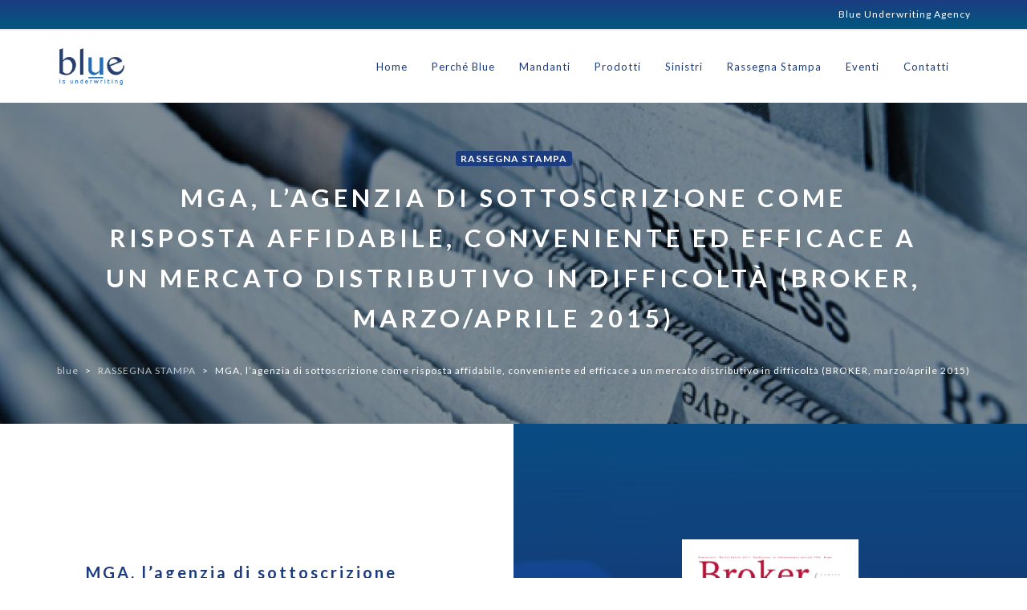

--- FILE ---
content_type: text/html; charset=UTF-8
request_url: https://blueunderwriting.com/rassegna-stampa/mia-agenzia-di-sottoscrizione-come-risposta-affidabile/
body_size: 39309
content:
<!DOCTYPE html>

<!--// OPEN HTML //-->
<html lang="it-IT">

	<!--// OPEN HEAD //-->
	<head>
	
		                        
            
            <!--// SITE META //-->
            <meta charset="UTF-8"/>
                        	                <meta name="viewport" content="width=device-width, initial-scale=1.0, maximum-scale=1"/>
                        
            <!--// PINGBACK & FAVICON //-->
            <link rel="pingback" href="https://blueunderwriting.com/xmlrpc.php"/>

            <script>function spbImageResizer_writeCookie(){the_cookie=document.cookie,the_cookie&&window.devicePixelRatio>=2&&(the_cookie="spb_image_resizer_pixel_ratio="+window.devicePixelRatio+";"+the_cookie,document.cookie=the_cookie)}spbImageResizer_writeCookie();</script>
    <script>function uplift_writeCookie(){the_cookie=document.cookie,the_cookie&&window.devicePixelRatio>=2&&(the_cookie="uplift_pixel_ratio="+window.devicePixelRatio+";"+the_cookie,document.cookie=the_cookie)}uplift_writeCookie();</script>
<meta name='robots' content='index, follow, max-image-preview:large, max-snippet:-1, max-video-preview:-1' />

	<!-- This site is optimized with the Yoast SEO plugin v19.7.2 - https://yoast.com/wordpress/plugins/seo/ -->
	<title>MGA, l&#039;agenzia di sottoscrizione come risposta affidabile, conveniente ed efficace a un mercato distributivo in difficoltà (BROKER, marzo/aprile 2015) &ndash; blue</title>
	<link rel="canonical" href="https://blueunderwriting.com/rassegna-stampa/mia-agenzia-di-sottoscrizione-come-risposta-affidabile/" />
	<meta property="og:locale" content="it_IT" />
	<meta property="og:type" content="article" />
	<meta property="og:title" content="MGA, l&#039;agenzia di sottoscrizione come risposta affidabile, conveniente ed efficace a un mercato distributivo in difficoltà (BROKER, marzo/aprile 2015) &ndash; blue" />
	<meta property="og:url" content="https://blueunderwriting.com/rassegna-stampa/mia-agenzia-di-sottoscrizione-come-risposta-affidabile/" />
	<meta property="og:site_name" content="blue" />
	<meta property="article:published_time" content="2015-03-01T13:27:24+00:00" />
	<meta property="article:modified_time" content="2019-03-07T23:04:54+00:00" />
	<meta property="og:image" content="https://blueunderwriting.com/wp-content/uploads/2015/03/04-blue_cover_mga_agenzia_sott.jpg" />
	<meta property="og:image:width" content="481" />
	<meta property="og:image:height" content="393" />
	<meta property="og:image:type" content="image/jpeg" />
	<meta name="author" content="blue2019" />
	<meta name="twitter:card" content="summary_large_image" />
	<meta name="twitter:label1" content="Scritto da" />
	<meta name="twitter:data1" content="blue2019" />
	<meta name="twitter:label2" content="Tempo di lettura stimato" />
	<meta name="twitter:data2" content="2 minuti" />
	<script type="application/ld+json" class="yoast-schema-graph">{"@context":"https://schema.org","@graph":[{"@type":"Article","@id":"https://blueunderwriting.com/rassegna-stampa/mia-agenzia-di-sottoscrizione-come-risposta-affidabile/#article","isPartOf":{"@id":"https://blueunderwriting.com/rassegna-stampa/mia-agenzia-di-sottoscrizione-come-risposta-affidabile/"},"author":{"name":"blue2019","@id":"https://blueunderwriting.com/#/schema/person/aef32db616a35ad268bde9106e2d839a"},"headline":"MGA, l&#8217;agenzia di sottoscrizione come risposta affidabile, conveniente ed efficace a un mercato distributivo in difficoltà (BROKER, marzo/aprile 2015)","datePublished":"2015-03-01T13:27:24+00:00","dateModified":"2019-03-07T23:04:54+00:00","mainEntityOfPage":{"@id":"https://blueunderwriting.com/rassegna-stampa/mia-agenzia-di-sottoscrizione-come-risposta-affidabile/"},"wordCount":494,"publisher":{"@id":"https://blueunderwriting.com/#organization"},"image":{"@id":"https://blueunderwriting.com/rassegna-stampa/mia-agenzia-di-sottoscrizione-come-risposta-affidabile/#primaryimage"},"thumbnailUrl":"https://blueunderwriting.com/wp-content/uploads/2015/03/04-blue_cover_mga_agenzia_sott.jpg","articleSection":["RASSEGNA STAMPA"],"inLanguage":"it-IT"},{"@type":"WebPage","@id":"https://blueunderwriting.com/rassegna-stampa/mia-agenzia-di-sottoscrizione-come-risposta-affidabile/","url":"https://blueunderwriting.com/rassegna-stampa/mia-agenzia-di-sottoscrizione-come-risposta-affidabile/","name":"MGA, l'agenzia di sottoscrizione come risposta affidabile, conveniente ed efficace a un mercato distributivo in difficoltà (BROKER, marzo/aprile 2015) &ndash; blue","isPartOf":{"@id":"https://blueunderwriting.com/#website"},"primaryImageOfPage":{"@id":"https://blueunderwriting.com/rassegna-stampa/mia-agenzia-di-sottoscrizione-come-risposta-affidabile/#primaryimage"},"image":{"@id":"https://blueunderwriting.com/rassegna-stampa/mia-agenzia-di-sottoscrizione-come-risposta-affidabile/#primaryimage"},"thumbnailUrl":"https://blueunderwriting.com/wp-content/uploads/2015/03/04-blue_cover_mga_agenzia_sott.jpg","datePublished":"2015-03-01T13:27:24+00:00","dateModified":"2019-03-07T23:04:54+00:00","breadcrumb":{"@id":"https://blueunderwriting.com/rassegna-stampa/mia-agenzia-di-sottoscrizione-come-risposta-affidabile/#breadcrumb"},"inLanguage":"it-IT","potentialAction":[{"@type":"ReadAction","target":["https://blueunderwriting.com/rassegna-stampa/mia-agenzia-di-sottoscrizione-come-risposta-affidabile/"]}]},{"@type":"ImageObject","inLanguage":"it-IT","@id":"https://blueunderwriting.com/rassegna-stampa/mia-agenzia-di-sottoscrizione-come-risposta-affidabile/#primaryimage","url":"https://blueunderwriting.com/wp-content/uploads/2015/03/04-blue_cover_mga_agenzia_sott.jpg","contentUrl":"https://blueunderwriting.com/wp-content/uploads/2015/03/04-blue_cover_mga_agenzia_sott.jpg","width":481,"height":393},{"@type":"BreadcrumbList","@id":"https://blueunderwriting.com/rassegna-stampa/mia-agenzia-di-sottoscrizione-come-risposta-affidabile/#breadcrumb","itemListElement":[{"@type":"ListItem","position":1,"name":"Home","item":"https://blueunderwriting.com/"},{"@type":"ListItem","position":2,"name":"MGA, l&#8217;agenzia di sottoscrizione come risposta affidabile, conveniente ed efficace a un mercato distributivo in difficoltà (BROKER, marzo/aprile 2015)"}]},{"@type":"WebSite","@id":"https://blueunderwriting.com/#website","url":"https://blueunderwriting.com/","name":"blue underwriting","description":"is underwriting","publisher":{"@id":"https://blueunderwriting.com/#organization"},"potentialAction":[{"@type":"SearchAction","target":{"@type":"EntryPoint","urlTemplate":"https://blueunderwriting.com/?s={search_term_string}"},"query-input":"required name=search_term_string"}],"inLanguage":"it-IT"},{"@type":"Organization","@id":"https://blueunderwriting.com/#organization","name":"blue underwriting","url":"https://blueunderwriting.com/","sameAs":[],"logo":{"@type":"ImageObject","inLanguage":"it-IT","@id":"https://blueunderwriting.com/#/schema/logo/image/","url":"https://blueunderwriting.com/wp-content/uploads/2018/11/blue_expo_logo150.png","contentUrl":"https://blueunderwriting.com/wp-content/uploads/2018/11/blue_expo_logo150.png","width":226,"height":140,"caption":"blue underwriting"},"image":{"@id":"https://blueunderwriting.com/#/schema/logo/image/"}},{"@type":"Person","@id":"https://blueunderwriting.com/#/schema/person/aef32db616a35ad268bde9106e2d839a","name":"blue2019","image":{"@type":"ImageObject","inLanguage":"it-IT","@id":"https://blueunderwriting.com/#/schema/person/image/","url":"https://secure.gravatar.com/avatar/c7bcc21de73bfa1136c0102c6846aa77?s=96&d=mm&r=g","contentUrl":"https://secure.gravatar.com/avatar/c7bcc21de73bfa1136c0102c6846aa77?s=96&d=mm&r=g","caption":"blue2019"}}]}</script>
	<!-- / Yoast SEO plugin. -->


<link rel='dns-prefetch' href='//maps.google.com' />
<link rel='dns-prefetch' href='//fonts.googleapis.com' />
<link rel='dns-prefetch' href='//s.w.org' />
<link rel='preconnect' href='https://fonts.gstatic.com' crossorigin />
<link rel="alternate" type="application/rss+xml" title="blue &raquo; Feed" href="https://blueunderwriting.com/feed/" />
<link rel="alternate" type="application/rss+xml" title="blue &raquo; Feed dei commenti" href="https://blueunderwriting.com/comments/feed/" />
<link rel="alternate" type="application/rss+xml" title="blue &raquo; MGA, l&#8217;agenzia di sottoscrizione come risposta affidabile, conveniente ed efficace a un mercato distributivo in difficoltà (BROKER, marzo/aprile 2015) Feed dei commenti" href="https://blueunderwriting.com/rassegna-stampa/mia-agenzia-di-sottoscrizione-come-risposta-affidabile/feed/" />
<script type="text/javascript">
window._wpemojiSettings = {"baseUrl":"https:\/\/s.w.org\/images\/core\/emoji\/14.0.0\/72x72\/","ext":".png","svgUrl":"https:\/\/s.w.org\/images\/core\/emoji\/14.0.0\/svg\/","svgExt":".svg","source":{"concatemoji":"https:\/\/blueunderwriting.com\/wp-includes\/js\/wp-emoji-release.min.js?ver=6.0.11"}};
/*! This file is auto-generated */
!function(e,a,t){var n,r,o,i=a.createElement("canvas"),p=i.getContext&&i.getContext("2d");function s(e,t){var a=String.fromCharCode,e=(p.clearRect(0,0,i.width,i.height),p.fillText(a.apply(this,e),0,0),i.toDataURL());return p.clearRect(0,0,i.width,i.height),p.fillText(a.apply(this,t),0,0),e===i.toDataURL()}function c(e){var t=a.createElement("script");t.src=e,t.defer=t.type="text/javascript",a.getElementsByTagName("head")[0].appendChild(t)}for(o=Array("flag","emoji"),t.supports={everything:!0,everythingExceptFlag:!0},r=0;r<o.length;r++)t.supports[o[r]]=function(e){if(!p||!p.fillText)return!1;switch(p.textBaseline="top",p.font="600 32px Arial",e){case"flag":return s([127987,65039,8205,9895,65039],[127987,65039,8203,9895,65039])?!1:!s([55356,56826,55356,56819],[55356,56826,8203,55356,56819])&&!s([55356,57332,56128,56423,56128,56418,56128,56421,56128,56430,56128,56423,56128,56447],[55356,57332,8203,56128,56423,8203,56128,56418,8203,56128,56421,8203,56128,56430,8203,56128,56423,8203,56128,56447]);case"emoji":return!s([129777,127995,8205,129778,127999],[129777,127995,8203,129778,127999])}return!1}(o[r]),t.supports.everything=t.supports.everything&&t.supports[o[r]],"flag"!==o[r]&&(t.supports.everythingExceptFlag=t.supports.everythingExceptFlag&&t.supports[o[r]]);t.supports.everythingExceptFlag=t.supports.everythingExceptFlag&&!t.supports.flag,t.DOMReady=!1,t.readyCallback=function(){t.DOMReady=!0},t.supports.everything||(n=function(){t.readyCallback()},a.addEventListener?(a.addEventListener("DOMContentLoaded",n,!1),e.addEventListener("load",n,!1)):(e.attachEvent("onload",n),a.attachEvent("onreadystatechange",function(){"complete"===a.readyState&&t.readyCallback()})),(e=t.source||{}).concatemoji?c(e.concatemoji):e.wpemoji&&e.twemoji&&(c(e.twemoji),c(e.wpemoji)))}(window,document,window._wpemojiSettings);
</script>
<style type="text/css">
img.wp-smiley,
img.emoji {
	display: inline !important;
	border: none !important;
	box-shadow: none !important;
	height: 1em !important;
	width: 1em !important;
	margin: 0 0.07em !important;
	vertical-align: -0.1em !important;
	background: none !important;
	padding: 0 !important;
}
</style>
	<link rel='stylesheet' id='wp-block-library-css'  href='https://blueunderwriting.com/wp-includes/css/dist/block-library/style.min.css?ver=6.0.11' type='text/css' media='all' />
<style id='global-styles-inline-css' type='text/css'>
body{--wp--preset--color--black: #000000;--wp--preset--color--cyan-bluish-gray: #abb8c3;--wp--preset--color--white: #ffffff;--wp--preset--color--pale-pink: #f78da7;--wp--preset--color--vivid-red: #cf2e2e;--wp--preset--color--luminous-vivid-orange: #ff6900;--wp--preset--color--luminous-vivid-amber: #fcb900;--wp--preset--color--light-green-cyan: #7bdcb5;--wp--preset--color--vivid-green-cyan: #00d084;--wp--preset--color--pale-cyan-blue: #8ed1fc;--wp--preset--color--vivid-cyan-blue: #0693e3;--wp--preset--color--vivid-purple: #9b51e0;--wp--preset--gradient--vivid-cyan-blue-to-vivid-purple: linear-gradient(135deg,rgba(6,147,227,1) 0%,rgb(155,81,224) 100%);--wp--preset--gradient--light-green-cyan-to-vivid-green-cyan: linear-gradient(135deg,rgb(122,220,180) 0%,rgb(0,208,130) 100%);--wp--preset--gradient--luminous-vivid-amber-to-luminous-vivid-orange: linear-gradient(135deg,rgba(252,185,0,1) 0%,rgba(255,105,0,1) 100%);--wp--preset--gradient--luminous-vivid-orange-to-vivid-red: linear-gradient(135deg,rgba(255,105,0,1) 0%,rgb(207,46,46) 100%);--wp--preset--gradient--very-light-gray-to-cyan-bluish-gray: linear-gradient(135deg,rgb(238,238,238) 0%,rgb(169,184,195) 100%);--wp--preset--gradient--cool-to-warm-spectrum: linear-gradient(135deg,rgb(74,234,220) 0%,rgb(151,120,209) 20%,rgb(207,42,186) 40%,rgb(238,44,130) 60%,rgb(251,105,98) 80%,rgb(254,248,76) 100%);--wp--preset--gradient--blush-light-purple: linear-gradient(135deg,rgb(255,206,236) 0%,rgb(152,150,240) 100%);--wp--preset--gradient--blush-bordeaux: linear-gradient(135deg,rgb(254,205,165) 0%,rgb(254,45,45) 50%,rgb(107,0,62) 100%);--wp--preset--gradient--luminous-dusk: linear-gradient(135deg,rgb(255,203,112) 0%,rgb(199,81,192) 50%,rgb(65,88,208) 100%);--wp--preset--gradient--pale-ocean: linear-gradient(135deg,rgb(255,245,203) 0%,rgb(182,227,212) 50%,rgb(51,167,181) 100%);--wp--preset--gradient--electric-grass: linear-gradient(135deg,rgb(202,248,128) 0%,rgb(113,206,126) 100%);--wp--preset--gradient--midnight: linear-gradient(135deg,rgb(2,3,129) 0%,rgb(40,116,252) 100%);--wp--preset--duotone--dark-grayscale: url('#wp-duotone-dark-grayscale');--wp--preset--duotone--grayscale: url('#wp-duotone-grayscale');--wp--preset--duotone--purple-yellow: url('#wp-duotone-purple-yellow');--wp--preset--duotone--blue-red: url('#wp-duotone-blue-red');--wp--preset--duotone--midnight: url('#wp-duotone-midnight');--wp--preset--duotone--magenta-yellow: url('#wp-duotone-magenta-yellow');--wp--preset--duotone--purple-green: url('#wp-duotone-purple-green');--wp--preset--duotone--blue-orange: url('#wp-duotone-blue-orange');--wp--preset--font-size--small: 13px;--wp--preset--font-size--medium: 20px;--wp--preset--font-size--large: 36px;--wp--preset--font-size--x-large: 42px;}.has-black-color{color: var(--wp--preset--color--black) !important;}.has-cyan-bluish-gray-color{color: var(--wp--preset--color--cyan-bluish-gray) !important;}.has-white-color{color: var(--wp--preset--color--white) !important;}.has-pale-pink-color{color: var(--wp--preset--color--pale-pink) !important;}.has-vivid-red-color{color: var(--wp--preset--color--vivid-red) !important;}.has-luminous-vivid-orange-color{color: var(--wp--preset--color--luminous-vivid-orange) !important;}.has-luminous-vivid-amber-color{color: var(--wp--preset--color--luminous-vivid-amber) !important;}.has-light-green-cyan-color{color: var(--wp--preset--color--light-green-cyan) !important;}.has-vivid-green-cyan-color{color: var(--wp--preset--color--vivid-green-cyan) !important;}.has-pale-cyan-blue-color{color: var(--wp--preset--color--pale-cyan-blue) !important;}.has-vivid-cyan-blue-color{color: var(--wp--preset--color--vivid-cyan-blue) !important;}.has-vivid-purple-color{color: var(--wp--preset--color--vivid-purple) !important;}.has-black-background-color{background-color: var(--wp--preset--color--black) !important;}.has-cyan-bluish-gray-background-color{background-color: var(--wp--preset--color--cyan-bluish-gray) !important;}.has-white-background-color{background-color: var(--wp--preset--color--white) !important;}.has-pale-pink-background-color{background-color: var(--wp--preset--color--pale-pink) !important;}.has-vivid-red-background-color{background-color: var(--wp--preset--color--vivid-red) !important;}.has-luminous-vivid-orange-background-color{background-color: var(--wp--preset--color--luminous-vivid-orange) !important;}.has-luminous-vivid-amber-background-color{background-color: var(--wp--preset--color--luminous-vivid-amber) !important;}.has-light-green-cyan-background-color{background-color: var(--wp--preset--color--light-green-cyan) !important;}.has-vivid-green-cyan-background-color{background-color: var(--wp--preset--color--vivid-green-cyan) !important;}.has-pale-cyan-blue-background-color{background-color: var(--wp--preset--color--pale-cyan-blue) !important;}.has-vivid-cyan-blue-background-color{background-color: var(--wp--preset--color--vivid-cyan-blue) !important;}.has-vivid-purple-background-color{background-color: var(--wp--preset--color--vivid-purple) !important;}.has-black-border-color{border-color: var(--wp--preset--color--black) !important;}.has-cyan-bluish-gray-border-color{border-color: var(--wp--preset--color--cyan-bluish-gray) !important;}.has-white-border-color{border-color: var(--wp--preset--color--white) !important;}.has-pale-pink-border-color{border-color: var(--wp--preset--color--pale-pink) !important;}.has-vivid-red-border-color{border-color: var(--wp--preset--color--vivid-red) !important;}.has-luminous-vivid-orange-border-color{border-color: var(--wp--preset--color--luminous-vivid-orange) !important;}.has-luminous-vivid-amber-border-color{border-color: var(--wp--preset--color--luminous-vivid-amber) !important;}.has-light-green-cyan-border-color{border-color: var(--wp--preset--color--light-green-cyan) !important;}.has-vivid-green-cyan-border-color{border-color: var(--wp--preset--color--vivid-green-cyan) !important;}.has-pale-cyan-blue-border-color{border-color: var(--wp--preset--color--pale-cyan-blue) !important;}.has-vivid-cyan-blue-border-color{border-color: var(--wp--preset--color--vivid-cyan-blue) !important;}.has-vivid-purple-border-color{border-color: var(--wp--preset--color--vivid-purple) !important;}.has-vivid-cyan-blue-to-vivid-purple-gradient-background{background: var(--wp--preset--gradient--vivid-cyan-blue-to-vivid-purple) !important;}.has-light-green-cyan-to-vivid-green-cyan-gradient-background{background: var(--wp--preset--gradient--light-green-cyan-to-vivid-green-cyan) !important;}.has-luminous-vivid-amber-to-luminous-vivid-orange-gradient-background{background: var(--wp--preset--gradient--luminous-vivid-amber-to-luminous-vivid-orange) !important;}.has-luminous-vivid-orange-to-vivid-red-gradient-background{background: var(--wp--preset--gradient--luminous-vivid-orange-to-vivid-red) !important;}.has-very-light-gray-to-cyan-bluish-gray-gradient-background{background: var(--wp--preset--gradient--very-light-gray-to-cyan-bluish-gray) !important;}.has-cool-to-warm-spectrum-gradient-background{background: var(--wp--preset--gradient--cool-to-warm-spectrum) !important;}.has-blush-light-purple-gradient-background{background: var(--wp--preset--gradient--blush-light-purple) !important;}.has-blush-bordeaux-gradient-background{background: var(--wp--preset--gradient--blush-bordeaux) !important;}.has-luminous-dusk-gradient-background{background: var(--wp--preset--gradient--luminous-dusk) !important;}.has-pale-ocean-gradient-background{background: var(--wp--preset--gradient--pale-ocean) !important;}.has-electric-grass-gradient-background{background: var(--wp--preset--gradient--electric-grass) !important;}.has-midnight-gradient-background{background: var(--wp--preset--gradient--midnight) !important;}.has-small-font-size{font-size: var(--wp--preset--font-size--small) !important;}.has-medium-font-size{font-size: var(--wp--preset--font-size--medium) !important;}.has-large-font-size{font-size: var(--wp--preset--font-size--large) !important;}.has-x-large-font-size{font-size: var(--wp--preset--font-size--x-large) !important;}
</style>
<style id='extendify-gutenberg-patterns-and-templates-utilities-inline-css' type='text/css'>
.ext-absolute{position:absolute!important}.ext-relative{position:relative!important}.ext-top-base{top:var(--wp--style--block-gap,1.75rem)!important}.ext-top-lg{top:var(--extendify--spacing--large,3rem)!important}.ext--top-base{top:calc(var(--wp--style--block-gap, 1.75rem)*-1)!important}.ext--top-lg{top:calc(var(--extendify--spacing--large, 3rem)*-1)!important}.ext-right-base{right:var(--wp--style--block-gap,1.75rem)!important}.ext-right-lg{right:var(--extendify--spacing--large,3rem)!important}.ext--right-base{right:calc(var(--wp--style--block-gap, 1.75rem)*-1)!important}.ext--right-lg{right:calc(var(--extendify--spacing--large, 3rem)*-1)!important}.ext-bottom-base{bottom:var(--wp--style--block-gap,1.75rem)!important}.ext-bottom-lg{bottom:var(--extendify--spacing--large,3rem)!important}.ext--bottom-base{bottom:calc(var(--wp--style--block-gap, 1.75rem)*-1)!important}.ext--bottom-lg{bottom:calc(var(--extendify--spacing--large, 3rem)*-1)!important}.ext-left-base{left:var(--wp--style--block-gap,1.75rem)!important}.ext-left-lg{left:var(--extendify--spacing--large,3rem)!important}.ext--left-base{left:calc(var(--wp--style--block-gap, 1.75rem)*-1)!important}.ext--left-lg{left:calc(var(--extendify--spacing--large, 3rem)*-1)!important}.ext-order-1{order:1!important}.ext-order-2{order:2!important}.ext-col-auto{grid-column:auto!important}.ext-col-span-1{grid-column:span 1/span 1!important}.ext-col-span-2{grid-column:span 2/span 2!important}.ext-col-span-3{grid-column:span 3/span 3!important}.ext-col-span-4{grid-column:span 4/span 4!important}.ext-col-span-5{grid-column:span 5/span 5!important}.ext-col-span-6{grid-column:span 6/span 6!important}.ext-col-span-7{grid-column:span 7/span 7!important}.ext-col-span-8{grid-column:span 8/span 8!important}.ext-col-span-9{grid-column:span 9/span 9!important}.ext-col-span-10{grid-column:span 10/span 10!important}.ext-col-span-11{grid-column:span 11/span 11!important}.ext-col-span-12{grid-column:span 12/span 12!important}.ext-col-span-full{grid-column:1/-1!important}.ext-col-start-1{grid-column-start:1!important}.ext-col-start-2{grid-column-start:2!important}.ext-col-start-3{grid-column-start:3!important}.ext-col-start-4{grid-column-start:4!important}.ext-col-start-5{grid-column-start:5!important}.ext-col-start-6{grid-column-start:6!important}.ext-col-start-7{grid-column-start:7!important}.ext-col-start-8{grid-column-start:8!important}.ext-col-start-9{grid-column-start:9!important}.ext-col-start-10{grid-column-start:10!important}.ext-col-start-11{grid-column-start:11!important}.ext-col-start-12{grid-column-start:12!important}.ext-col-start-13{grid-column-start:13!important}.ext-col-start-auto{grid-column-start:auto!important}.ext-col-end-1{grid-column-end:1!important}.ext-col-end-2{grid-column-end:2!important}.ext-col-end-3{grid-column-end:3!important}.ext-col-end-4{grid-column-end:4!important}.ext-col-end-5{grid-column-end:5!important}.ext-col-end-6{grid-column-end:6!important}.ext-col-end-7{grid-column-end:7!important}.ext-col-end-8{grid-column-end:8!important}.ext-col-end-9{grid-column-end:9!important}.ext-col-end-10{grid-column-end:10!important}.ext-col-end-11{grid-column-end:11!important}.ext-col-end-12{grid-column-end:12!important}.ext-col-end-13{grid-column-end:13!important}.ext-col-end-auto{grid-column-end:auto!important}.ext-row-auto{grid-row:auto!important}.ext-row-span-1{grid-row:span 1/span 1!important}.ext-row-span-2{grid-row:span 2/span 2!important}.ext-row-span-3{grid-row:span 3/span 3!important}.ext-row-span-4{grid-row:span 4/span 4!important}.ext-row-span-5{grid-row:span 5/span 5!important}.ext-row-span-6{grid-row:span 6/span 6!important}.ext-row-span-full{grid-row:1/-1!important}.ext-row-start-1{grid-row-start:1!important}.ext-row-start-2{grid-row-start:2!important}.ext-row-start-3{grid-row-start:3!important}.ext-row-start-4{grid-row-start:4!important}.ext-row-start-5{grid-row-start:5!important}.ext-row-start-6{grid-row-start:6!important}.ext-row-start-7{grid-row-start:7!important}.ext-row-start-auto{grid-row-start:auto!important}.ext-row-end-1{grid-row-end:1!important}.ext-row-end-2{grid-row-end:2!important}.ext-row-end-3{grid-row-end:3!important}.ext-row-end-4{grid-row-end:4!important}.ext-row-end-5{grid-row-end:5!important}.ext-row-end-6{grid-row-end:6!important}.ext-row-end-7{grid-row-end:7!important}.ext-row-end-auto{grid-row-end:auto!important}.ext-m-0:not([style*=margin]){margin:0!important}.ext-m-auto:not([style*=margin]){margin:auto!important}.ext-m-base:not([style*=margin]){margin:var(--wp--style--block-gap,1.75rem)!important}.ext-m-lg:not([style*=margin]){margin:var(--extendify--spacing--large,3rem)!important}.ext--m-base:not([style*=margin]){margin:calc(var(--wp--style--block-gap, 1.75rem)*-1)!important}.ext--m-lg:not([style*=margin]){margin:calc(var(--extendify--spacing--large, 3rem)*-1)!important}.ext-mx-0:not([style*=margin]){margin-left:0!important;margin-right:0!important}.ext-mx-auto:not([style*=margin]){margin-left:auto!important;margin-right:auto!important}.ext-mx-base:not([style*=margin]){margin-left:var(--wp--style--block-gap,1.75rem)!important;margin-right:var(--wp--style--block-gap,1.75rem)!important}.ext-mx-lg:not([style*=margin]){margin-left:var(--extendify--spacing--large,3rem)!important;margin-right:var(--extendify--spacing--large,3rem)!important}.ext--mx-base:not([style*=margin]){margin-left:calc(var(--wp--style--block-gap, 1.75rem)*-1)!important;margin-right:calc(var(--wp--style--block-gap, 1.75rem)*-1)!important}.ext--mx-lg:not([style*=margin]){margin-left:calc(var(--extendify--spacing--large, 3rem)*-1)!important;margin-right:calc(var(--extendify--spacing--large, 3rem)*-1)!important}.ext-my-0:not([style*=margin]){margin-bottom:0!important;margin-top:0!important}.ext-my-auto:not([style*=margin]){margin-bottom:auto!important;margin-top:auto!important}.ext-my-base:not([style*=margin]){margin-bottom:var(--wp--style--block-gap,1.75rem)!important;margin-top:var(--wp--style--block-gap,1.75rem)!important}.ext-my-lg:not([style*=margin]){margin-bottom:var(--extendify--spacing--large,3rem)!important;margin-top:var(--extendify--spacing--large,3rem)!important}.ext--my-base:not([style*=margin]){margin-bottom:calc(var(--wp--style--block-gap, 1.75rem)*-1)!important;margin-top:calc(var(--wp--style--block-gap, 1.75rem)*-1)!important}.ext--my-lg:not([style*=margin]){margin-bottom:calc(var(--extendify--spacing--large, 3rem)*-1)!important;margin-top:calc(var(--extendify--spacing--large, 3rem)*-1)!important}.ext-mt-0:not([style*=margin]){margin-top:0!important}.ext-mt-auto:not([style*=margin]){margin-top:auto!important}.ext-mt-base:not([style*=margin]){margin-top:var(--wp--style--block-gap,1.75rem)!important}.ext-mt-lg:not([style*=margin]){margin-top:var(--extendify--spacing--large,3rem)!important}.ext--mt-base:not([style*=margin]){margin-top:calc(var(--wp--style--block-gap, 1.75rem)*-1)!important}.ext--mt-lg:not([style*=margin]){margin-top:calc(var(--extendify--spacing--large, 3rem)*-1)!important}.ext-mr-0:not([style*=margin]){margin-right:0!important}.ext-mr-auto:not([style*=margin]){margin-right:auto!important}.ext-mr-base:not([style*=margin]){margin-right:var(--wp--style--block-gap,1.75rem)!important}.ext-mr-lg:not([style*=margin]){margin-right:var(--extendify--spacing--large,3rem)!important}.ext--mr-base:not([style*=margin]){margin-right:calc(var(--wp--style--block-gap, 1.75rem)*-1)!important}.ext--mr-lg:not([style*=margin]){margin-right:calc(var(--extendify--spacing--large, 3rem)*-1)!important}.ext-mb-0:not([style*=margin]){margin-bottom:0!important}.ext-mb-auto:not([style*=margin]){margin-bottom:auto!important}.ext-mb-base:not([style*=margin]){margin-bottom:var(--wp--style--block-gap,1.75rem)!important}.ext-mb-lg:not([style*=margin]){margin-bottom:var(--extendify--spacing--large,3rem)!important}.ext--mb-base:not([style*=margin]){margin-bottom:calc(var(--wp--style--block-gap, 1.75rem)*-1)!important}.ext--mb-lg:not([style*=margin]){margin-bottom:calc(var(--extendify--spacing--large, 3rem)*-1)!important}.ext-ml-0:not([style*=margin]){margin-left:0!important}.ext-ml-auto:not([style*=margin]){margin-left:auto!important}.ext-ml-base:not([style*=margin]){margin-left:var(--wp--style--block-gap,1.75rem)!important}.ext-ml-lg:not([style*=margin]){margin-left:var(--extendify--spacing--large,3rem)!important}.ext--ml-base:not([style*=margin]){margin-left:calc(var(--wp--style--block-gap, 1.75rem)*-1)!important}.ext--ml-lg:not([style*=margin]){margin-left:calc(var(--extendify--spacing--large, 3rem)*-1)!important}.ext-block{display:block!important}.ext-inline-block{display:inline-block!important}.ext-inline{display:inline!important}.ext-flex{display:flex!important}.ext-inline-flex{display:inline-flex!important}.ext-grid{display:grid!important}.ext-inline-grid{display:inline-grid!important}.ext-hidden{display:none!important}.ext-w-auto{width:auto!important}.ext-w-full{width:100%!important}.ext-max-w-full{max-width:100%!important}.ext-flex-1{flex:1 1 0%!important}.ext-flex-auto{flex:1 1 auto!important}.ext-flex-initial{flex:0 1 auto!important}.ext-flex-none{flex:none!important}.ext-flex-shrink-0{flex-shrink:0!important}.ext-flex-shrink{flex-shrink:1!important}.ext-flex-grow-0{flex-grow:0!important}.ext-flex-grow{flex-grow:1!important}.ext-list-none{list-style-type:none!important}.ext-grid-cols-1{grid-template-columns:repeat(1,minmax(0,1fr))!important}.ext-grid-cols-2{grid-template-columns:repeat(2,minmax(0,1fr))!important}.ext-grid-cols-3{grid-template-columns:repeat(3,minmax(0,1fr))!important}.ext-grid-cols-4{grid-template-columns:repeat(4,minmax(0,1fr))!important}.ext-grid-cols-5{grid-template-columns:repeat(5,minmax(0,1fr))!important}.ext-grid-cols-6{grid-template-columns:repeat(6,minmax(0,1fr))!important}.ext-grid-cols-7{grid-template-columns:repeat(7,minmax(0,1fr))!important}.ext-grid-cols-8{grid-template-columns:repeat(8,minmax(0,1fr))!important}.ext-grid-cols-9{grid-template-columns:repeat(9,minmax(0,1fr))!important}.ext-grid-cols-10{grid-template-columns:repeat(10,minmax(0,1fr))!important}.ext-grid-cols-11{grid-template-columns:repeat(11,minmax(0,1fr))!important}.ext-grid-cols-12{grid-template-columns:repeat(12,minmax(0,1fr))!important}.ext-grid-cols-none{grid-template-columns:none!important}.ext-grid-rows-1{grid-template-rows:repeat(1,minmax(0,1fr))!important}.ext-grid-rows-2{grid-template-rows:repeat(2,minmax(0,1fr))!important}.ext-grid-rows-3{grid-template-rows:repeat(3,minmax(0,1fr))!important}.ext-grid-rows-4{grid-template-rows:repeat(4,minmax(0,1fr))!important}.ext-grid-rows-5{grid-template-rows:repeat(5,minmax(0,1fr))!important}.ext-grid-rows-6{grid-template-rows:repeat(6,minmax(0,1fr))!important}.ext-grid-rows-none{grid-template-rows:none!important}.ext-flex-row{flex-direction:row!important}.ext-flex-row-reverse{flex-direction:row-reverse!important}.ext-flex-col{flex-direction:column!important}.ext-flex-col-reverse{flex-direction:column-reverse!important}.ext-flex-wrap{flex-wrap:wrap!important}.ext-flex-wrap-reverse{flex-wrap:wrap-reverse!important}.ext-flex-nowrap{flex-wrap:nowrap!important}.ext-items-start{align-items:flex-start!important}.ext-items-end{align-items:flex-end!important}.ext-items-center{align-items:center!important}.ext-items-baseline{align-items:baseline!important}.ext-items-stretch{align-items:stretch!important}.ext-justify-start{justify-content:flex-start!important}.ext-justify-end{justify-content:flex-end!important}.ext-justify-center{justify-content:center!important}.ext-justify-between{justify-content:space-between!important}.ext-justify-around{justify-content:space-around!important}.ext-justify-evenly{justify-content:space-evenly!important}.ext-justify-items-start{justify-items:start!important}.ext-justify-items-end{justify-items:end!important}.ext-justify-items-center{justify-items:center!important}.ext-justify-items-stretch{justify-items:stretch!important}.ext-gap-0{gap:0!important}.ext-gap-base{gap:var(--wp--style--block-gap,1.75rem)!important}.ext-gap-lg{gap:var(--extendify--spacing--large,3rem)!important}.ext-gap-x-0{-moz-column-gap:0!important;column-gap:0!important}.ext-gap-x-base{-moz-column-gap:var(--wp--style--block-gap,1.75rem)!important;column-gap:var(--wp--style--block-gap,1.75rem)!important}.ext-gap-x-lg{-moz-column-gap:var(--extendify--spacing--large,3rem)!important;column-gap:var(--extendify--spacing--large,3rem)!important}.ext-gap-y-0{row-gap:0!important}.ext-gap-y-base{row-gap:var(--wp--style--block-gap,1.75rem)!important}.ext-gap-y-lg{row-gap:var(--extendify--spacing--large,3rem)!important}.ext-justify-self-auto{justify-self:auto!important}.ext-justify-self-start{justify-self:start!important}.ext-justify-self-end{justify-self:end!important}.ext-justify-self-center{justify-self:center!important}.ext-justify-self-stretch{justify-self:stretch!important}.ext-rounded-none{border-radius:0!important}.ext-rounded-full{border-radius:9999px!important}.ext-rounded-t-none{border-top-left-radius:0!important;border-top-right-radius:0!important}.ext-rounded-t-full{border-top-left-radius:9999px!important;border-top-right-radius:9999px!important}.ext-rounded-r-none{border-bottom-right-radius:0!important;border-top-right-radius:0!important}.ext-rounded-r-full{border-bottom-right-radius:9999px!important;border-top-right-radius:9999px!important}.ext-rounded-b-none{border-bottom-left-radius:0!important;border-bottom-right-radius:0!important}.ext-rounded-b-full{border-bottom-left-radius:9999px!important;border-bottom-right-radius:9999px!important}.ext-rounded-l-none{border-bottom-left-radius:0!important;border-top-left-radius:0!important}.ext-rounded-l-full{border-bottom-left-radius:9999px!important;border-top-left-radius:9999px!important}.ext-rounded-tl-none{border-top-left-radius:0!important}.ext-rounded-tl-full{border-top-left-radius:9999px!important}.ext-rounded-tr-none{border-top-right-radius:0!important}.ext-rounded-tr-full{border-top-right-radius:9999px!important}.ext-rounded-br-none{border-bottom-right-radius:0!important}.ext-rounded-br-full{border-bottom-right-radius:9999px!important}.ext-rounded-bl-none{border-bottom-left-radius:0!important}.ext-rounded-bl-full{border-bottom-left-radius:9999px!important}.ext-border-0{border-width:0!important}.ext-border-t-0{border-top-width:0!important}.ext-border-r-0{border-right-width:0!important}.ext-border-b-0{border-bottom-width:0!important}.ext-border-l-0{border-left-width:0!important}.ext-p-0:not([style*=padding]){padding:0!important}.ext-p-base:not([style*=padding]){padding:var(--wp--style--block-gap,1.75rem)!important}.ext-p-lg:not([style*=padding]){padding:var(--extendify--spacing--large,3rem)!important}.ext-px-0:not([style*=padding]){padding-left:0!important;padding-right:0!important}.ext-px-base:not([style*=padding]){padding-left:var(--wp--style--block-gap,1.75rem)!important;padding-right:var(--wp--style--block-gap,1.75rem)!important}.ext-px-lg:not([style*=padding]){padding-left:var(--extendify--spacing--large,3rem)!important;padding-right:var(--extendify--spacing--large,3rem)!important}.ext-py-0:not([style*=padding]){padding-bottom:0!important;padding-top:0!important}.ext-py-base:not([style*=padding]){padding-bottom:var(--wp--style--block-gap,1.75rem)!important;padding-top:var(--wp--style--block-gap,1.75rem)!important}.ext-py-lg:not([style*=padding]){padding-bottom:var(--extendify--spacing--large,3rem)!important;padding-top:var(--extendify--spacing--large,3rem)!important}.ext-pt-0:not([style*=padding]){padding-top:0!important}.ext-pt-base:not([style*=padding]){padding-top:var(--wp--style--block-gap,1.75rem)!important}.ext-pt-lg:not([style*=padding]){padding-top:var(--extendify--spacing--large,3rem)!important}.ext-pr-0:not([style*=padding]){padding-right:0!important}.ext-pr-base:not([style*=padding]){padding-right:var(--wp--style--block-gap,1.75rem)!important}.ext-pr-lg:not([style*=padding]){padding-right:var(--extendify--spacing--large,3rem)!important}.ext-pb-0:not([style*=padding]){padding-bottom:0!important}.ext-pb-base:not([style*=padding]){padding-bottom:var(--wp--style--block-gap,1.75rem)!important}.ext-pb-lg:not([style*=padding]){padding-bottom:var(--extendify--spacing--large,3rem)!important}.ext-pl-0:not([style*=padding]){padding-left:0!important}.ext-pl-base:not([style*=padding]){padding-left:var(--wp--style--block-gap,1.75rem)!important}.ext-pl-lg:not([style*=padding]){padding-left:var(--extendify--spacing--large,3rem)!important}.ext-text-left{text-align:left!important}.ext-text-center{text-align:center!important}.ext-text-right{text-align:right!important}.ext-leading-none{line-height:1!important}.ext-leading-tight{line-height:1.25!important}.ext-leading-snug{line-height:1.375!important}.ext-leading-normal{line-height:1.5!important}.ext-leading-relaxed{line-height:1.625!important}.ext-leading-loose{line-height:2!important}.ext-aspect-square img{aspect-ratio:1/1;-o-object-fit:cover;object-fit:cover}.ext-aspect-landscape img{aspect-ratio:4/3;-o-object-fit:cover;object-fit:cover}.ext-aspect-landscape-wide img{aspect-ratio:16/9;-o-object-fit:cover;object-fit:cover}.ext-aspect-portrait img{aspect-ratio:3/4;-o-object-fit:cover;object-fit:cover}.ext-aspect-landscape .components-resizable-box__container,.ext-aspect-landscape-wide .components-resizable-box__container,.ext-aspect-portrait .components-resizable-box__container,.ext-aspect-square .components-resizable-box__container{height:auto!important}.clip-path--rhombus img{-webkit-clip-path:polygon(15% 6%,80% 29%,84% 93%,23% 69%);clip-path:polygon(15% 6%,80% 29%,84% 93%,23% 69%)}.clip-path--diamond img{-webkit-clip-path:polygon(5% 29%,60% 2%,91% 64%,36% 89%);clip-path:polygon(5% 29%,60% 2%,91% 64%,36% 89%)}.clip-path--rhombus-alt img{-webkit-clip-path:polygon(14% 9%,85% 24%,91% 89%,19% 76%);clip-path:polygon(14% 9%,85% 24%,91% 89%,19% 76%)}.wp-block-columns[class*=fullwidth-cols]{margin-bottom:unset}.wp-block-column.editor\:pointer-events-none{margin-bottom:0!important;margin-top:0!important}.is-root-container.block-editor-block-list__layout>[data-align=full]:not(:first-of-type)>.wp-block-column.editor\:pointer-events-none,.is-root-container.block-editor-block-list__layout>[data-align=wide]>.wp-block-column.editor\:pointer-events-none{margin-top:calc(var(--wp--style--block-gap, 28px)*-1)!important}.ext .wp-block-columns .wp-block-column[style*=padding]{padding-left:0!important;padding-right:0!important}.ext .wp-block-columns+.wp-block-columns:not([class*=mt-]):not([class*=my-]):not([style*=margin]){margin-top:0!important}[class*=fullwidth-cols] .wp-block-column:first-child,[class*=fullwidth-cols] .wp-block-group:first-child{margin-top:0}[class*=fullwidth-cols] .wp-block-column:last-child,[class*=fullwidth-cols] .wp-block-group:last-child{margin-bottom:0}[class*=fullwidth-cols] .wp-block-column:first-child>*,[class*=fullwidth-cols] .wp-block-column>:first-child{margin-top:0}.ext .is-not-stacked-on-mobile .wp-block-column,[class*=fullwidth-cols] .wp-block-column>:last-child{margin-bottom:0}.wp-block-columns[class*=fullwidth-cols]:not(.is-not-stacked-on-mobile)>.wp-block-column:not(:last-child){margin-bottom:var(--wp--style--block-gap,1.75rem)}@media (min-width:782px){.wp-block-columns[class*=fullwidth-cols]:not(.is-not-stacked-on-mobile)>.wp-block-column:not(:last-child){margin-bottom:0}}.wp-block-columns[class*=fullwidth-cols].is-not-stacked-on-mobile>.wp-block-column{margin-bottom:0!important}@media (min-width:600px) and (max-width:781px){.wp-block-columns[class*=fullwidth-cols]:not(.is-not-stacked-on-mobile)>.wp-block-column:nth-child(2n){margin-left:var(--wp--style--block-gap,2em)}}@media (max-width:781px){.tablet\:fullwidth-cols.wp-block-columns:not(.is-not-stacked-on-mobile){flex-wrap:wrap}.tablet\:fullwidth-cols.wp-block-columns:not(.is-not-stacked-on-mobile)>.wp-block-column,.tablet\:fullwidth-cols.wp-block-columns:not(.is-not-stacked-on-mobile)>.wp-block-column:not([style*=margin]){margin-left:0!important}.tablet\:fullwidth-cols.wp-block-columns:not(.is-not-stacked-on-mobile)>.wp-block-column{flex-basis:100%!important}}@media (max-width:1079px){.desktop\:fullwidth-cols.wp-block-columns:not(.is-not-stacked-on-mobile){flex-wrap:wrap}.desktop\:fullwidth-cols.wp-block-columns:not(.is-not-stacked-on-mobile)>.wp-block-column,.desktop\:fullwidth-cols.wp-block-columns:not(.is-not-stacked-on-mobile)>.wp-block-column:not([style*=margin]){margin-left:0!important}.desktop\:fullwidth-cols.wp-block-columns:not(.is-not-stacked-on-mobile)>.wp-block-column{flex-basis:100%!important}.desktop\:fullwidth-cols.wp-block-columns:not(.is-not-stacked-on-mobile)>.wp-block-column:not(:last-child){margin-bottom:var(--wp--style--block-gap,1.75rem)!important}}.direction-rtl{direction:rtl}.direction-ltr{direction:ltr}.is-style-inline-list{padding-left:0!important}.is-style-inline-list li{list-style-type:none!important}@media (min-width:782px){.is-style-inline-list li{display:inline!important;margin-right:var(--wp--style--block-gap,1.75rem)!important}}@media (min-width:782px){.is-style-inline-list li:first-child{margin-left:0!important}}@media (min-width:782px){.is-style-inline-list li:last-child{margin-right:0!important}}.bring-to-front{position:relative;z-index:10}.text-stroke{-webkit-text-stroke-color:var(--wp--preset--color--background)}.text-stroke,.text-stroke--primary{-webkit-text-stroke-width:var(
        --wp--custom--typography--text-stroke-width,2px
    )}.text-stroke--primary{-webkit-text-stroke-color:var(--wp--preset--color--primary)}.text-stroke--secondary{-webkit-text-stroke-width:var(
        --wp--custom--typography--text-stroke-width,2px
    );-webkit-text-stroke-color:var(--wp--preset--color--secondary)}.editor\:no-caption .block-editor-rich-text__editable{display:none!important}.editor\:no-inserter .wp-block-column:not(.is-selected)>.block-list-appender,.editor\:no-inserter .wp-block-cover__inner-container>.block-list-appender,.editor\:no-inserter .wp-block-group__inner-container>.block-list-appender,.editor\:no-inserter>.block-list-appender{display:none}.editor\:no-resize .components-resizable-box__handle,.editor\:no-resize .components-resizable-box__handle:after,.editor\:no-resize .components-resizable-box__side-handle:before{display:none;pointer-events:none}.editor\:no-resize .components-resizable-box__container{display:block}.editor\:pointer-events-none{pointer-events:none}.is-style-angled{justify-content:flex-end}.ext .is-style-angled>[class*=_inner-container],.is-style-angled{align-items:center}.is-style-angled .wp-block-cover__image-background,.is-style-angled .wp-block-cover__video-background{-webkit-clip-path:polygon(0 0,30% 0,50% 100%,0 100%);clip-path:polygon(0 0,30% 0,50% 100%,0 100%);z-index:1}@media (min-width:782px){.is-style-angled .wp-block-cover__image-background,.is-style-angled .wp-block-cover__video-background{-webkit-clip-path:polygon(0 0,55% 0,65% 100%,0 100%);clip-path:polygon(0 0,55% 0,65% 100%,0 100%)}}.has-foreground-color{color:var(--wp--preset--color--foreground,#000)!important}.has-foreground-background-color{background-color:var(--wp--preset--color--foreground,#000)!important}.has-background-color{color:var(--wp--preset--color--background,#fff)!important}.has-background-background-color{background-color:var(--wp--preset--color--background,#fff)!important}.has-primary-color{color:var(--wp--preset--color--primary,#4b5563)!important}.has-primary-background-color{background-color:var(--wp--preset--color--primary,#4b5563)!important}.has-secondary-color{color:var(--wp--preset--color--secondary,#9ca3af)!important}.has-secondary-background-color{background-color:var(--wp--preset--color--secondary,#9ca3af)!important}.ext.has-text-color h1,.ext.has-text-color h2,.ext.has-text-color h3,.ext.has-text-color h4,.ext.has-text-color h5,.ext.has-text-color h6,.ext.has-text-color p{color:currentColor}.has-white-color{color:var(--wp--preset--color--white,#fff)!important}.has-black-color{color:var(--wp--preset--color--black,#000)!important}.has-ext-foreground-background-color{background-color:var(
        --wp--preset--color--foreground,var(--wp--preset--color--black,#000)
    )!important}.has-ext-primary-background-color{background-color:var(
        --wp--preset--color--primary,var(--wp--preset--color--cyan-bluish-gray,#000)
    )!important}.wp-block-button__link.has-black-background-color{border-color:var(--wp--preset--color--black,#000)}.wp-block-button__link.has-white-background-color{border-color:var(--wp--preset--color--white,#fff)}.has-ext-small-font-size{font-size:var(--wp--preset--font-size--ext-small)!important}.has-ext-medium-font-size{font-size:var(--wp--preset--font-size--ext-medium)!important}.has-ext-large-font-size{font-size:var(--wp--preset--font-size--ext-large)!important;line-height:1.2}.has-ext-x-large-font-size{font-size:var(--wp--preset--font-size--ext-x-large)!important;line-height:1}.has-ext-xx-large-font-size{font-size:var(--wp--preset--font-size--ext-xx-large)!important;line-height:1}.has-ext-x-large-font-size:not([style*=line-height]),.has-ext-xx-large-font-size:not([style*=line-height]){line-height:1.1}.ext .wp-block-group>*{margin-bottom:0;margin-top:0}.ext .wp-block-group>*+*{margin-bottom:0}.ext .wp-block-group>*+*,.ext h2{margin-top:var(--wp--style--block-gap,1.75rem)}.ext h2{margin-bottom:var(--wp--style--block-gap,1.75rem)}.has-ext-x-large-font-size+h3,.has-ext-x-large-font-size+p{margin-top:.5rem}.ext .wp-block-buttons>.wp-block-button.wp-block-button__width-25{min-width:12rem;width:calc(25% - var(--wp--style--block-gap, .5em)*.75)}.ext .ext-grid>[class*=_inner-container]{display:grid}.ext>[class*=_inner-container]>.ext-grid:not([class*=columns]),.ext>[class*=_inner-container]>.wp-block>.ext-grid:not([class*=columns]){display:initial!important}.ext .ext-grid-cols-1>[class*=_inner-container]{grid-template-columns:repeat(1,minmax(0,1fr))!important}.ext .ext-grid-cols-2>[class*=_inner-container]{grid-template-columns:repeat(2,minmax(0,1fr))!important}.ext .ext-grid-cols-3>[class*=_inner-container]{grid-template-columns:repeat(3,minmax(0,1fr))!important}.ext .ext-grid-cols-4>[class*=_inner-container]{grid-template-columns:repeat(4,minmax(0,1fr))!important}.ext .ext-grid-cols-5>[class*=_inner-container]{grid-template-columns:repeat(5,minmax(0,1fr))!important}.ext .ext-grid-cols-6>[class*=_inner-container]{grid-template-columns:repeat(6,minmax(0,1fr))!important}.ext .ext-grid-cols-7>[class*=_inner-container]{grid-template-columns:repeat(7,minmax(0,1fr))!important}.ext .ext-grid-cols-8>[class*=_inner-container]{grid-template-columns:repeat(8,minmax(0,1fr))!important}.ext .ext-grid-cols-9>[class*=_inner-container]{grid-template-columns:repeat(9,minmax(0,1fr))!important}.ext .ext-grid-cols-10>[class*=_inner-container]{grid-template-columns:repeat(10,minmax(0,1fr))!important}.ext .ext-grid-cols-11>[class*=_inner-container]{grid-template-columns:repeat(11,minmax(0,1fr))!important}.ext .ext-grid-cols-12>[class*=_inner-container]{grid-template-columns:repeat(12,minmax(0,1fr))!important}.ext .ext-grid-cols-13>[class*=_inner-container]{grid-template-columns:repeat(13,minmax(0,1fr))!important}.ext .ext-grid-cols-none>[class*=_inner-container]{grid-template-columns:none!important}.ext .ext-grid-rows-1>[class*=_inner-container]{grid-template-rows:repeat(1,minmax(0,1fr))!important}.ext .ext-grid-rows-2>[class*=_inner-container]{grid-template-rows:repeat(2,minmax(0,1fr))!important}.ext .ext-grid-rows-3>[class*=_inner-container]{grid-template-rows:repeat(3,minmax(0,1fr))!important}.ext .ext-grid-rows-4>[class*=_inner-container]{grid-template-rows:repeat(4,minmax(0,1fr))!important}.ext .ext-grid-rows-5>[class*=_inner-container]{grid-template-rows:repeat(5,minmax(0,1fr))!important}.ext .ext-grid-rows-6>[class*=_inner-container]{grid-template-rows:repeat(6,minmax(0,1fr))!important}.ext .ext-grid-rows-none>[class*=_inner-container]{grid-template-rows:none!important}.ext .ext-items-start>[class*=_inner-container]{align-items:flex-start!important}.ext .ext-items-end>[class*=_inner-container]{align-items:flex-end!important}.ext .ext-items-center>[class*=_inner-container]{align-items:center!important}.ext .ext-items-baseline>[class*=_inner-container]{align-items:baseline!important}.ext .ext-items-stretch>[class*=_inner-container]{align-items:stretch!important}.ext.wp-block-group>:last-child{margin-bottom:0}.ext .wp-block-group__inner-container{padding:0!important}.ext.has-background{padding-left:var(--wp--style--block-gap,1.75rem);padding-right:var(--wp--style--block-gap,1.75rem)}.ext [class*=inner-container]>.alignwide [class*=inner-container],.ext [class*=inner-container]>[data-align=wide] [class*=inner-container]{max-width:var(--responsive--alignwide-width,120rem)}.ext [class*=inner-container]>.alignwide [class*=inner-container]>*,.ext [class*=inner-container]>[data-align=wide] [class*=inner-container]>*{max-width:100%!important}.ext .wp-block-image{position:relative;text-align:center}.ext .wp-block-image img{display:inline-block;vertical-align:middle}body{--extendify--spacing--large:var(
        --wp--custom--spacing--large,clamp(2em,8vw,8em)
    );--wp--preset--font-size--ext-small:1rem;--wp--preset--font-size--ext-medium:1.125rem;--wp--preset--font-size--ext-large:clamp(1.65rem,3.5vw,2.15rem);--wp--preset--font-size--ext-x-large:clamp(3rem,6vw,4.75rem);--wp--preset--font-size--ext-xx-large:clamp(3.25rem,7.5vw,5.75rem);--wp--preset--color--black:#000;--wp--preset--color--white:#fff}.ext *{box-sizing:border-box}.block-editor-block-preview__content-iframe .ext [data-type="core/spacer"] .components-resizable-box__container{background:transparent!important}.block-editor-block-preview__content-iframe .ext [data-type="core/spacer"] .block-library-spacer__resize-container:before{display:none!important}.ext .wp-block-group__inner-container figure.wp-block-gallery.alignfull{margin-bottom:unset;margin-top:unset}.ext .alignwide{margin-left:auto!important;margin-right:auto!important}.is-root-container.block-editor-block-list__layout>[data-align=full]:not(:first-of-type)>.ext-my-0,.is-root-container.block-editor-block-list__layout>[data-align=wide]>.ext-my-0:not([style*=margin]){margin-top:calc(var(--wp--style--block-gap, 28px)*-1)!important}.block-editor-block-preview__content-iframe .preview\:min-h-50{min-height:50vw!important}.block-editor-block-preview__content-iframe .preview\:min-h-60{min-height:60vw!important}.block-editor-block-preview__content-iframe .preview\:min-h-70{min-height:70vw!important}.block-editor-block-preview__content-iframe .preview\:min-h-80{min-height:80vw!important}.block-editor-block-preview__content-iframe .preview\:min-h-100{min-height:100vw!important}.ext-mr-0.alignfull:not([style*=margin]):not([style*=margin]){margin-right:0!important}.ext-ml-0:not([style*=margin]):not([style*=margin]){margin-left:0!important}.is-root-container .wp-block[data-align=full]>.ext-mx-0:not([style*=margin]):not([style*=margin]){margin-left:calc(var(--wp--custom--spacing--outer, 0)*1)!important;margin-right:calc(var(--wp--custom--spacing--outer, 0)*1)!important;overflow:hidden;width:unset}@media (min-width:782px){.tablet\:ext-absolute{position:absolute!important}.tablet\:ext-relative{position:relative!important}.tablet\:ext-top-base{top:var(--wp--style--block-gap,1.75rem)!important}.tablet\:ext-top-lg{top:var(--extendify--spacing--large,3rem)!important}.tablet\:ext--top-base{top:calc(var(--wp--style--block-gap, 1.75rem)*-1)!important}.tablet\:ext--top-lg{top:calc(var(--extendify--spacing--large, 3rem)*-1)!important}.tablet\:ext-right-base{right:var(--wp--style--block-gap,1.75rem)!important}.tablet\:ext-right-lg{right:var(--extendify--spacing--large,3rem)!important}.tablet\:ext--right-base{right:calc(var(--wp--style--block-gap, 1.75rem)*-1)!important}.tablet\:ext--right-lg{right:calc(var(--extendify--spacing--large, 3rem)*-1)!important}.tablet\:ext-bottom-base{bottom:var(--wp--style--block-gap,1.75rem)!important}.tablet\:ext-bottom-lg{bottom:var(--extendify--spacing--large,3rem)!important}.tablet\:ext--bottom-base{bottom:calc(var(--wp--style--block-gap, 1.75rem)*-1)!important}.tablet\:ext--bottom-lg{bottom:calc(var(--extendify--spacing--large, 3rem)*-1)!important}.tablet\:ext-left-base{left:var(--wp--style--block-gap,1.75rem)!important}.tablet\:ext-left-lg{left:var(--extendify--spacing--large,3rem)!important}.tablet\:ext--left-base{left:calc(var(--wp--style--block-gap, 1.75rem)*-1)!important}.tablet\:ext--left-lg{left:calc(var(--extendify--spacing--large, 3rem)*-1)!important}.tablet\:ext-order-1{order:1!important}.tablet\:ext-order-2{order:2!important}.tablet\:ext-m-0:not([style*=margin]){margin:0!important}.tablet\:ext-m-auto:not([style*=margin]){margin:auto!important}.tablet\:ext-m-base:not([style*=margin]){margin:var(--wp--style--block-gap,1.75rem)!important}.tablet\:ext-m-lg:not([style*=margin]){margin:var(--extendify--spacing--large,3rem)!important}.tablet\:ext--m-base:not([style*=margin]){margin:calc(var(--wp--style--block-gap, 1.75rem)*-1)!important}.tablet\:ext--m-lg:not([style*=margin]){margin:calc(var(--extendify--spacing--large, 3rem)*-1)!important}.tablet\:ext-mx-0:not([style*=margin]){margin-left:0!important;margin-right:0!important}.tablet\:ext-mx-auto:not([style*=margin]){margin-left:auto!important;margin-right:auto!important}.tablet\:ext-mx-base:not([style*=margin]){margin-left:var(--wp--style--block-gap,1.75rem)!important;margin-right:var(--wp--style--block-gap,1.75rem)!important}.tablet\:ext-mx-lg:not([style*=margin]){margin-left:var(--extendify--spacing--large,3rem)!important;margin-right:var(--extendify--spacing--large,3rem)!important}.tablet\:ext--mx-base:not([style*=margin]){margin-left:calc(var(--wp--style--block-gap, 1.75rem)*-1)!important;margin-right:calc(var(--wp--style--block-gap, 1.75rem)*-1)!important}.tablet\:ext--mx-lg:not([style*=margin]){margin-left:calc(var(--extendify--spacing--large, 3rem)*-1)!important;margin-right:calc(var(--extendify--spacing--large, 3rem)*-1)!important}.tablet\:ext-my-0:not([style*=margin]){margin-bottom:0!important;margin-top:0!important}.tablet\:ext-my-auto:not([style*=margin]){margin-bottom:auto!important;margin-top:auto!important}.tablet\:ext-my-base:not([style*=margin]){margin-bottom:var(--wp--style--block-gap,1.75rem)!important;margin-top:var(--wp--style--block-gap,1.75rem)!important}.tablet\:ext-my-lg:not([style*=margin]){margin-bottom:var(--extendify--spacing--large,3rem)!important;margin-top:var(--extendify--spacing--large,3rem)!important}.tablet\:ext--my-base:not([style*=margin]){margin-bottom:calc(var(--wp--style--block-gap, 1.75rem)*-1)!important;margin-top:calc(var(--wp--style--block-gap, 1.75rem)*-1)!important}.tablet\:ext--my-lg:not([style*=margin]){margin-bottom:calc(var(--extendify--spacing--large, 3rem)*-1)!important;margin-top:calc(var(--extendify--spacing--large, 3rem)*-1)!important}.tablet\:ext-mt-0:not([style*=margin]){margin-top:0!important}.tablet\:ext-mt-auto:not([style*=margin]){margin-top:auto!important}.tablet\:ext-mt-base:not([style*=margin]){margin-top:var(--wp--style--block-gap,1.75rem)!important}.tablet\:ext-mt-lg:not([style*=margin]){margin-top:var(--extendify--spacing--large,3rem)!important}.tablet\:ext--mt-base:not([style*=margin]){margin-top:calc(var(--wp--style--block-gap, 1.75rem)*-1)!important}.tablet\:ext--mt-lg:not([style*=margin]){margin-top:calc(var(--extendify--spacing--large, 3rem)*-1)!important}.tablet\:ext-mr-0:not([style*=margin]){margin-right:0!important}.tablet\:ext-mr-auto:not([style*=margin]){margin-right:auto!important}.tablet\:ext-mr-base:not([style*=margin]){margin-right:var(--wp--style--block-gap,1.75rem)!important}.tablet\:ext-mr-lg:not([style*=margin]){margin-right:var(--extendify--spacing--large,3rem)!important}.tablet\:ext--mr-base:not([style*=margin]){margin-right:calc(var(--wp--style--block-gap, 1.75rem)*-1)!important}.tablet\:ext--mr-lg:not([style*=margin]){margin-right:calc(var(--extendify--spacing--large, 3rem)*-1)!important}.tablet\:ext-mb-0:not([style*=margin]){margin-bottom:0!important}.tablet\:ext-mb-auto:not([style*=margin]){margin-bottom:auto!important}.tablet\:ext-mb-base:not([style*=margin]){margin-bottom:var(--wp--style--block-gap,1.75rem)!important}.tablet\:ext-mb-lg:not([style*=margin]){margin-bottom:var(--extendify--spacing--large,3rem)!important}.tablet\:ext--mb-base:not([style*=margin]){margin-bottom:calc(var(--wp--style--block-gap, 1.75rem)*-1)!important}.tablet\:ext--mb-lg:not([style*=margin]){margin-bottom:calc(var(--extendify--spacing--large, 3rem)*-1)!important}.tablet\:ext-ml-0:not([style*=margin]){margin-left:0!important}.tablet\:ext-ml-auto:not([style*=margin]){margin-left:auto!important}.tablet\:ext-ml-base:not([style*=margin]){margin-left:var(--wp--style--block-gap,1.75rem)!important}.tablet\:ext-ml-lg:not([style*=margin]){margin-left:var(--extendify--spacing--large,3rem)!important}.tablet\:ext--ml-base:not([style*=margin]){margin-left:calc(var(--wp--style--block-gap, 1.75rem)*-1)!important}.tablet\:ext--ml-lg:not([style*=margin]){margin-left:calc(var(--extendify--spacing--large, 3rem)*-1)!important}.tablet\:ext-block{display:block!important}.tablet\:ext-inline-block{display:inline-block!important}.tablet\:ext-inline{display:inline!important}.tablet\:ext-flex{display:flex!important}.tablet\:ext-inline-flex{display:inline-flex!important}.tablet\:ext-grid{display:grid!important}.tablet\:ext-inline-grid{display:inline-grid!important}.tablet\:ext-hidden{display:none!important}.tablet\:ext-w-auto{width:auto!important}.tablet\:ext-w-full{width:100%!important}.tablet\:ext-max-w-full{max-width:100%!important}.tablet\:ext-flex-1{flex:1 1 0%!important}.tablet\:ext-flex-auto{flex:1 1 auto!important}.tablet\:ext-flex-initial{flex:0 1 auto!important}.tablet\:ext-flex-none{flex:none!important}.tablet\:ext-flex-shrink-0{flex-shrink:0!important}.tablet\:ext-flex-shrink{flex-shrink:1!important}.tablet\:ext-flex-grow-0{flex-grow:0!important}.tablet\:ext-flex-grow{flex-grow:1!important}.tablet\:ext-list-none{list-style-type:none!important}.tablet\:ext-grid-cols-1{grid-template-columns:repeat(1,minmax(0,1fr))!important}.tablet\:ext-grid-cols-2{grid-template-columns:repeat(2,minmax(0,1fr))!important}.tablet\:ext-grid-cols-3{grid-template-columns:repeat(3,minmax(0,1fr))!important}.tablet\:ext-grid-cols-4{grid-template-columns:repeat(4,minmax(0,1fr))!important}.tablet\:ext-grid-cols-5{grid-template-columns:repeat(5,minmax(0,1fr))!important}.tablet\:ext-grid-cols-6{grid-template-columns:repeat(6,minmax(0,1fr))!important}.tablet\:ext-grid-cols-7{grid-template-columns:repeat(7,minmax(0,1fr))!important}.tablet\:ext-grid-cols-8{grid-template-columns:repeat(8,minmax(0,1fr))!important}.tablet\:ext-grid-cols-9{grid-template-columns:repeat(9,minmax(0,1fr))!important}.tablet\:ext-grid-cols-10{grid-template-columns:repeat(10,minmax(0,1fr))!important}.tablet\:ext-grid-cols-11{grid-template-columns:repeat(11,minmax(0,1fr))!important}.tablet\:ext-grid-cols-12{grid-template-columns:repeat(12,minmax(0,1fr))!important}.tablet\:ext-grid-cols-none{grid-template-columns:none!important}.tablet\:ext-flex-row{flex-direction:row!important}.tablet\:ext-flex-row-reverse{flex-direction:row-reverse!important}.tablet\:ext-flex-col{flex-direction:column!important}.tablet\:ext-flex-col-reverse{flex-direction:column-reverse!important}.tablet\:ext-flex-wrap{flex-wrap:wrap!important}.tablet\:ext-flex-wrap-reverse{flex-wrap:wrap-reverse!important}.tablet\:ext-flex-nowrap{flex-wrap:nowrap!important}.tablet\:ext-items-start{align-items:flex-start!important}.tablet\:ext-items-end{align-items:flex-end!important}.tablet\:ext-items-center{align-items:center!important}.tablet\:ext-items-baseline{align-items:baseline!important}.tablet\:ext-items-stretch{align-items:stretch!important}.tablet\:ext-justify-start{justify-content:flex-start!important}.tablet\:ext-justify-end{justify-content:flex-end!important}.tablet\:ext-justify-center{justify-content:center!important}.tablet\:ext-justify-between{justify-content:space-between!important}.tablet\:ext-justify-around{justify-content:space-around!important}.tablet\:ext-justify-evenly{justify-content:space-evenly!important}.tablet\:ext-justify-items-start{justify-items:start!important}.tablet\:ext-justify-items-end{justify-items:end!important}.tablet\:ext-justify-items-center{justify-items:center!important}.tablet\:ext-justify-items-stretch{justify-items:stretch!important}.tablet\:ext-justify-self-auto{justify-self:auto!important}.tablet\:ext-justify-self-start{justify-self:start!important}.tablet\:ext-justify-self-end{justify-self:end!important}.tablet\:ext-justify-self-center{justify-self:center!important}.tablet\:ext-justify-self-stretch{justify-self:stretch!important}.tablet\:ext-p-0:not([style*=padding]){padding:0!important}.tablet\:ext-p-base:not([style*=padding]){padding:var(--wp--style--block-gap,1.75rem)!important}.tablet\:ext-p-lg:not([style*=padding]){padding:var(--extendify--spacing--large,3rem)!important}.tablet\:ext-px-0:not([style*=padding]){padding-left:0!important;padding-right:0!important}.tablet\:ext-px-base:not([style*=padding]){padding-left:var(--wp--style--block-gap,1.75rem)!important;padding-right:var(--wp--style--block-gap,1.75rem)!important}.tablet\:ext-px-lg:not([style*=padding]){padding-left:var(--extendify--spacing--large,3rem)!important;padding-right:var(--extendify--spacing--large,3rem)!important}.tablet\:ext-py-0:not([style*=padding]){padding-bottom:0!important;padding-top:0!important}.tablet\:ext-py-base:not([style*=padding]){padding-bottom:var(--wp--style--block-gap,1.75rem)!important;padding-top:var(--wp--style--block-gap,1.75rem)!important}.tablet\:ext-py-lg:not([style*=padding]){padding-bottom:var(--extendify--spacing--large,3rem)!important;padding-top:var(--extendify--spacing--large,3rem)!important}.tablet\:ext-pt-0:not([style*=padding]){padding-top:0!important}.tablet\:ext-pt-base:not([style*=padding]){padding-top:var(--wp--style--block-gap,1.75rem)!important}.tablet\:ext-pt-lg:not([style*=padding]){padding-top:var(--extendify--spacing--large,3rem)!important}.tablet\:ext-pr-0:not([style*=padding]){padding-right:0!important}.tablet\:ext-pr-base:not([style*=padding]){padding-right:var(--wp--style--block-gap,1.75rem)!important}.tablet\:ext-pr-lg:not([style*=padding]){padding-right:var(--extendify--spacing--large,3rem)!important}.tablet\:ext-pb-0:not([style*=padding]){padding-bottom:0!important}.tablet\:ext-pb-base:not([style*=padding]){padding-bottom:var(--wp--style--block-gap,1.75rem)!important}.tablet\:ext-pb-lg:not([style*=padding]){padding-bottom:var(--extendify--spacing--large,3rem)!important}.tablet\:ext-pl-0:not([style*=padding]){padding-left:0!important}.tablet\:ext-pl-base:not([style*=padding]){padding-left:var(--wp--style--block-gap,1.75rem)!important}.tablet\:ext-pl-lg:not([style*=padding]){padding-left:var(--extendify--spacing--large,3rem)!important}.tablet\:ext-text-left{text-align:left!important}.tablet\:ext-text-center{text-align:center!important}.tablet\:ext-text-right{text-align:right!important}}@media (min-width:1080px){.desktop\:ext-absolute{position:absolute!important}.desktop\:ext-relative{position:relative!important}.desktop\:ext-top-base{top:var(--wp--style--block-gap,1.75rem)!important}.desktop\:ext-top-lg{top:var(--extendify--spacing--large,3rem)!important}.desktop\:ext--top-base{top:calc(var(--wp--style--block-gap, 1.75rem)*-1)!important}.desktop\:ext--top-lg{top:calc(var(--extendify--spacing--large, 3rem)*-1)!important}.desktop\:ext-right-base{right:var(--wp--style--block-gap,1.75rem)!important}.desktop\:ext-right-lg{right:var(--extendify--spacing--large,3rem)!important}.desktop\:ext--right-base{right:calc(var(--wp--style--block-gap, 1.75rem)*-1)!important}.desktop\:ext--right-lg{right:calc(var(--extendify--spacing--large, 3rem)*-1)!important}.desktop\:ext-bottom-base{bottom:var(--wp--style--block-gap,1.75rem)!important}.desktop\:ext-bottom-lg{bottom:var(--extendify--spacing--large,3rem)!important}.desktop\:ext--bottom-base{bottom:calc(var(--wp--style--block-gap, 1.75rem)*-1)!important}.desktop\:ext--bottom-lg{bottom:calc(var(--extendify--spacing--large, 3rem)*-1)!important}.desktop\:ext-left-base{left:var(--wp--style--block-gap,1.75rem)!important}.desktop\:ext-left-lg{left:var(--extendify--spacing--large,3rem)!important}.desktop\:ext--left-base{left:calc(var(--wp--style--block-gap, 1.75rem)*-1)!important}.desktop\:ext--left-lg{left:calc(var(--extendify--spacing--large, 3rem)*-1)!important}.desktop\:ext-order-1{order:1!important}.desktop\:ext-order-2{order:2!important}.desktop\:ext-m-0:not([style*=margin]){margin:0!important}.desktop\:ext-m-auto:not([style*=margin]){margin:auto!important}.desktop\:ext-m-base:not([style*=margin]){margin:var(--wp--style--block-gap,1.75rem)!important}.desktop\:ext-m-lg:not([style*=margin]){margin:var(--extendify--spacing--large,3rem)!important}.desktop\:ext--m-base:not([style*=margin]){margin:calc(var(--wp--style--block-gap, 1.75rem)*-1)!important}.desktop\:ext--m-lg:not([style*=margin]){margin:calc(var(--extendify--spacing--large, 3rem)*-1)!important}.desktop\:ext-mx-0:not([style*=margin]){margin-left:0!important;margin-right:0!important}.desktop\:ext-mx-auto:not([style*=margin]){margin-left:auto!important;margin-right:auto!important}.desktop\:ext-mx-base:not([style*=margin]){margin-left:var(--wp--style--block-gap,1.75rem)!important;margin-right:var(--wp--style--block-gap,1.75rem)!important}.desktop\:ext-mx-lg:not([style*=margin]){margin-left:var(--extendify--spacing--large,3rem)!important;margin-right:var(--extendify--spacing--large,3rem)!important}.desktop\:ext--mx-base:not([style*=margin]){margin-left:calc(var(--wp--style--block-gap, 1.75rem)*-1)!important;margin-right:calc(var(--wp--style--block-gap, 1.75rem)*-1)!important}.desktop\:ext--mx-lg:not([style*=margin]){margin-left:calc(var(--extendify--spacing--large, 3rem)*-1)!important;margin-right:calc(var(--extendify--spacing--large, 3rem)*-1)!important}.desktop\:ext-my-0:not([style*=margin]){margin-bottom:0!important;margin-top:0!important}.desktop\:ext-my-auto:not([style*=margin]){margin-bottom:auto!important;margin-top:auto!important}.desktop\:ext-my-base:not([style*=margin]){margin-bottom:var(--wp--style--block-gap,1.75rem)!important;margin-top:var(--wp--style--block-gap,1.75rem)!important}.desktop\:ext-my-lg:not([style*=margin]){margin-bottom:var(--extendify--spacing--large,3rem)!important;margin-top:var(--extendify--spacing--large,3rem)!important}.desktop\:ext--my-base:not([style*=margin]){margin-bottom:calc(var(--wp--style--block-gap, 1.75rem)*-1)!important;margin-top:calc(var(--wp--style--block-gap, 1.75rem)*-1)!important}.desktop\:ext--my-lg:not([style*=margin]){margin-bottom:calc(var(--extendify--spacing--large, 3rem)*-1)!important;margin-top:calc(var(--extendify--spacing--large, 3rem)*-1)!important}.desktop\:ext-mt-0:not([style*=margin]){margin-top:0!important}.desktop\:ext-mt-auto:not([style*=margin]){margin-top:auto!important}.desktop\:ext-mt-base:not([style*=margin]){margin-top:var(--wp--style--block-gap,1.75rem)!important}.desktop\:ext-mt-lg:not([style*=margin]){margin-top:var(--extendify--spacing--large,3rem)!important}.desktop\:ext--mt-base:not([style*=margin]){margin-top:calc(var(--wp--style--block-gap, 1.75rem)*-1)!important}.desktop\:ext--mt-lg:not([style*=margin]){margin-top:calc(var(--extendify--spacing--large, 3rem)*-1)!important}.desktop\:ext-mr-0:not([style*=margin]){margin-right:0!important}.desktop\:ext-mr-auto:not([style*=margin]){margin-right:auto!important}.desktop\:ext-mr-base:not([style*=margin]){margin-right:var(--wp--style--block-gap,1.75rem)!important}.desktop\:ext-mr-lg:not([style*=margin]){margin-right:var(--extendify--spacing--large,3rem)!important}.desktop\:ext--mr-base:not([style*=margin]){margin-right:calc(var(--wp--style--block-gap, 1.75rem)*-1)!important}.desktop\:ext--mr-lg:not([style*=margin]){margin-right:calc(var(--extendify--spacing--large, 3rem)*-1)!important}.desktop\:ext-mb-0:not([style*=margin]){margin-bottom:0!important}.desktop\:ext-mb-auto:not([style*=margin]){margin-bottom:auto!important}.desktop\:ext-mb-base:not([style*=margin]){margin-bottom:var(--wp--style--block-gap,1.75rem)!important}.desktop\:ext-mb-lg:not([style*=margin]){margin-bottom:var(--extendify--spacing--large,3rem)!important}.desktop\:ext--mb-base:not([style*=margin]){margin-bottom:calc(var(--wp--style--block-gap, 1.75rem)*-1)!important}.desktop\:ext--mb-lg:not([style*=margin]){margin-bottom:calc(var(--extendify--spacing--large, 3rem)*-1)!important}.desktop\:ext-ml-0:not([style*=margin]){margin-left:0!important}.desktop\:ext-ml-auto:not([style*=margin]){margin-left:auto!important}.desktop\:ext-ml-base:not([style*=margin]){margin-left:var(--wp--style--block-gap,1.75rem)!important}.desktop\:ext-ml-lg:not([style*=margin]){margin-left:var(--extendify--spacing--large,3rem)!important}.desktop\:ext--ml-base:not([style*=margin]){margin-left:calc(var(--wp--style--block-gap, 1.75rem)*-1)!important}.desktop\:ext--ml-lg:not([style*=margin]){margin-left:calc(var(--extendify--spacing--large, 3rem)*-1)!important}.desktop\:ext-block{display:block!important}.desktop\:ext-inline-block{display:inline-block!important}.desktop\:ext-inline{display:inline!important}.desktop\:ext-flex{display:flex!important}.desktop\:ext-inline-flex{display:inline-flex!important}.desktop\:ext-grid{display:grid!important}.desktop\:ext-inline-grid{display:inline-grid!important}.desktop\:ext-hidden{display:none!important}.desktop\:ext-w-auto{width:auto!important}.desktop\:ext-w-full{width:100%!important}.desktop\:ext-max-w-full{max-width:100%!important}.desktop\:ext-flex-1{flex:1 1 0%!important}.desktop\:ext-flex-auto{flex:1 1 auto!important}.desktop\:ext-flex-initial{flex:0 1 auto!important}.desktop\:ext-flex-none{flex:none!important}.desktop\:ext-flex-shrink-0{flex-shrink:0!important}.desktop\:ext-flex-shrink{flex-shrink:1!important}.desktop\:ext-flex-grow-0{flex-grow:0!important}.desktop\:ext-flex-grow{flex-grow:1!important}.desktop\:ext-list-none{list-style-type:none!important}.desktop\:ext-grid-cols-1{grid-template-columns:repeat(1,minmax(0,1fr))!important}.desktop\:ext-grid-cols-2{grid-template-columns:repeat(2,minmax(0,1fr))!important}.desktop\:ext-grid-cols-3{grid-template-columns:repeat(3,minmax(0,1fr))!important}.desktop\:ext-grid-cols-4{grid-template-columns:repeat(4,minmax(0,1fr))!important}.desktop\:ext-grid-cols-5{grid-template-columns:repeat(5,minmax(0,1fr))!important}.desktop\:ext-grid-cols-6{grid-template-columns:repeat(6,minmax(0,1fr))!important}.desktop\:ext-grid-cols-7{grid-template-columns:repeat(7,minmax(0,1fr))!important}.desktop\:ext-grid-cols-8{grid-template-columns:repeat(8,minmax(0,1fr))!important}.desktop\:ext-grid-cols-9{grid-template-columns:repeat(9,minmax(0,1fr))!important}.desktop\:ext-grid-cols-10{grid-template-columns:repeat(10,minmax(0,1fr))!important}.desktop\:ext-grid-cols-11{grid-template-columns:repeat(11,minmax(0,1fr))!important}.desktop\:ext-grid-cols-12{grid-template-columns:repeat(12,minmax(0,1fr))!important}.desktop\:ext-grid-cols-none{grid-template-columns:none!important}.desktop\:ext-flex-row{flex-direction:row!important}.desktop\:ext-flex-row-reverse{flex-direction:row-reverse!important}.desktop\:ext-flex-col{flex-direction:column!important}.desktop\:ext-flex-col-reverse{flex-direction:column-reverse!important}.desktop\:ext-flex-wrap{flex-wrap:wrap!important}.desktop\:ext-flex-wrap-reverse{flex-wrap:wrap-reverse!important}.desktop\:ext-flex-nowrap{flex-wrap:nowrap!important}.desktop\:ext-items-start{align-items:flex-start!important}.desktop\:ext-items-end{align-items:flex-end!important}.desktop\:ext-items-center{align-items:center!important}.desktop\:ext-items-baseline{align-items:baseline!important}.desktop\:ext-items-stretch{align-items:stretch!important}.desktop\:ext-justify-start{justify-content:flex-start!important}.desktop\:ext-justify-end{justify-content:flex-end!important}.desktop\:ext-justify-center{justify-content:center!important}.desktop\:ext-justify-between{justify-content:space-between!important}.desktop\:ext-justify-around{justify-content:space-around!important}.desktop\:ext-justify-evenly{justify-content:space-evenly!important}.desktop\:ext-justify-items-start{justify-items:start!important}.desktop\:ext-justify-items-end{justify-items:end!important}.desktop\:ext-justify-items-center{justify-items:center!important}.desktop\:ext-justify-items-stretch{justify-items:stretch!important}.desktop\:ext-justify-self-auto{justify-self:auto!important}.desktop\:ext-justify-self-start{justify-self:start!important}.desktop\:ext-justify-self-end{justify-self:end!important}.desktop\:ext-justify-self-center{justify-self:center!important}.desktop\:ext-justify-self-stretch{justify-self:stretch!important}.desktop\:ext-p-0:not([style*=padding]){padding:0!important}.desktop\:ext-p-base:not([style*=padding]){padding:var(--wp--style--block-gap,1.75rem)!important}.desktop\:ext-p-lg:not([style*=padding]){padding:var(--extendify--spacing--large,3rem)!important}.desktop\:ext-px-0:not([style*=padding]){padding-left:0!important;padding-right:0!important}.desktop\:ext-px-base:not([style*=padding]){padding-left:var(--wp--style--block-gap,1.75rem)!important;padding-right:var(--wp--style--block-gap,1.75rem)!important}.desktop\:ext-px-lg:not([style*=padding]){padding-left:var(--extendify--spacing--large,3rem)!important;padding-right:var(--extendify--spacing--large,3rem)!important}.desktop\:ext-py-0:not([style*=padding]){padding-bottom:0!important;padding-top:0!important}.desktop\:ext-py-base:not([style*=padding]){padding-bottom:var(--wp--style--block-gap,1.75rem)!important;padding-top:var(--wp--style--block-gap,1.75rem)!important}.desktop\:ext-py-lg:not([style*=padding]){padding-bottom:var(--extendify--spacing--large,3rem)!important;padding-top:var(--extendify--spacing--large,3rem)!important}.desktop\:ext-pt-0:not([style*=padding]){padding-top:0!important}.desktop\:ext-pt-base:not([style*=padding]){padding-top:var(--wp--style--block-gap,1.75rem)!important}.desktop\:ext-pt-lg:not([style*=padding]){padding-top:var(--extendify--spacing--large,3rem)!important}.desktop\:ext-pr-0:not([style*=padding]){padding-right:0!important}.desktop\:ext-pr-base:not([style*=padding]){padding-right:var(--wp--style--block-gap,1.75rem)!important}.desktop\:ext-pr-lg:not([style*=padding]){padding-right:var(--extendify--spacing--large,3rem)!important}.desktop\:ext-pb-0:not([style*=padding]){padding-bottom:0!important}.desktop\:ext-pb-base:not([style*=padding]){padding-bottom:var(--wp--style--block-gap,1.75rem)!important}.desktop\:ext-pb-lg:not([style*=padding]){padding-bottom:var(--extendify--spacing--large,3rem)!important}.desktop\:ext-pl-0:not([style*=padding]){padding-left:0!important}.desktop\:ext-pl-base:not([style*=padding]){padding-left:var(--wp--style--block-gap,1.75rem)!important}.desktop\:ext-pl-lg:not([style*=padding]){padding-left:var(--extendify--spacing--large,3rem)!important}.desktop\:ext-text-left{text-align:left!important}.desktop\:ext-text-center{text-align:center!important}.desktop\:ext-text-right{text-align:right!important}}

</style>
<link rel='stylesheet' id='contact-form-7-css'  href='https://blueunderwriting.com/wp-content/plugins/contact-form-7/includes/css/styles.css?ver=5.6.3' type='text/css' media='all' />
<link rel='stylesheet' id='lana-downloads-manager-css'  href='https://blueunderwriting.com/wp-content/plugins/lana-downloads-manager//assets/css/lana-downloads-manager.css?ver=1.8.1' type='text/css' media='all' />
<link rel='stylesheet' id='spb-frontend-css'  href='https://blueunderwriting.com/wp-content/plugins/swift-framework/includes/page-builder/frontend-assets/css/spb-styles.css' type='text/css' media='all' />
<link rel='stylesheet' id='swift-slider-min-css'  href='https://blueunderwriting.com/wp-content/plugins/swift-framework/includes/swift-slider/assets/css/swift-slider.min.css' type='text/css' media='all' />
<link rel='stylesheet' id='dashicons-css'  href='https://blueunderwriting.com/wp-includes/css/dashicons.min.css?ver=6.0.11' type='text/css' media='all' />
<link rel='stylesheet' id='uplift-parent-style-css'  href='https://blueunderwriting.com/wp-content/themes/uplift/style.css?ver=6.0.11' type='text/css' media='all' />
<link rel='stylesheet' id='bootstrap-css'  href='https://blueunderwriting.com/wp-content/themes/uplift/css/bootstrap.min.css?ver=3.3.5' type='text/css' media='all' />
<link rel='stylesheet' id='font-awesome-v5-css'  href='https://blueunderwriting.com/wp-content/themes/uplift/css/font-awesome.min.css?ver=5.2.0' type='text/css' media='all' />
<link rel='stylesheet' id='font-awesome-v4shims-css'  href='https://blueunderwriting.com/wp-content/themes/uplift/css/v4-shims.min.css' type='text/css' media='all' />
<link rel='stylesheet' id='uplift-iconfont-css'  href='https://blueunderwriting.com/wp-content/themes/uplift/css/iconfont.css' type='text/css' media='all' />
<link rel='stylesheet' id='uplift-main-css'  href='https://blueunderwriting.com/wp-content/themes/uplift/css/main.css' type='text/css' media='all' />
<link rel='stylesheet' id='uplift-responsive-css'  href='https://blueunderwriting.com/wp-content/themes/uplift/css/sf-responsive.css' type='text/css' media='all' />
<link rel='stylesheet' id='uplift-style-css'  href='https://blueunderwriting.com/wp-content/themes/uplift-child/style.css' type='text/css' media='all' />
<link rel="preload" as="style" href="https://fonts.googleapis.com/css?family=Lato:100,300,400,700,900,100italic,300italic,400italic,700italic,900italic%7COpen%20Sans:300,400,500,600,700,800,300italic,400italic,500italic,600italic,700italic,800italic&#038;display=swap&#038;ver=1764339646" /><link rel="stylesheet" href="https://fonts.googleapis.com/css?family=Lato:100,300,400,700,900,100italic,300italic,400italic,700italic,900italic%7COpen%20Sans:300,400,500,600,700,800,300italic,400italic,500italic,600italic,700italic,800italic&#038;display=swap&#038;ver=1764339646" media="print" onload="this.media='all'"><noscript><link rel="stylesheet" href="https://fonts.googleapis.com/css?family=Lato:100,300,400,700,900,100italic,300italic,400italic,700italic,900italic%7COpen%20Sans:300,400,500,600,700,800,300italic,400italic,500italic,600italic,700italic,800italic&#038;display=swap&#038;ver=1764339646" /></noscript><script type='text/javascript' src='https://blueunderwriting.com/wp-includes/js/jquery/jquery.min.js?ver=3.6.0' id='jquery-core-js'></script>
<script type='text/javascript' src='https://blueunderwriting.com/wp-includes/js/jquery/jquery-migrate.min.js?ver=3.3.2' id='jquery-migrate-js'></script>
<script type='text/javascript' src='https://blueunderwriting.com/wp-content/plugins/swift-framework/public/js/lib/imagesloaded.pkgd.min.js' id='imagesLoaded-js'></script>
<script type='text/javascript' src='https://blueunderwriting.com/wp-content/plugins/swift-framework/public/js/lib/jquery.viewports.min.js' id='jquery-viewports-js'></script>
<script type='text/javascript' src='https://blueunderwriting.com/wp-content/themes/uplift/js/lib/plyr.js' id='plyr-js'></script>
<link rel="https://api.w.org/" href="https://blueunderwriting.com/wp-json/" /><link rel="alternate" type="application/json" href="https://blueunderwriting.com/wp-json/wp/v2/posts/1259" /><link rel="EditURI" type="application/rsd+xml" title="RSD" href="https://blueunderwriting.com/xmlrpc.php?rsd" />
<link rel="wlwmanifest" type="application/wlwmanifest+xml" href="https://blueunderwriting.com/wp-includes/wlwmanifest.xml" /> 
<meta name="generator" content="WordPress 6.0.11" />
<link rel='shortlink' href='https://blueunderwriting.com/?p=1259' />
<link rel="alternate" type="application/json+oembed" href="https://blueunderwriting.com/wp-json/oembed/1.0/embed?url=https%3A%2F%2Fblueunderwriting.com%2Frassegna-stampa%2Fmia-agenzia-di-sottoscrizione-come-risposta-affidabile%2F" />
<link rel="alternate" type="text/xml+oembed" href="https://blueunderwriting.com/wp-json/oembed/1.0/embed?url=https%3A%2F%2Fblueunderwriting.com%2Frassegna-stampa%2Fmia-agenzia-di-sottoscrizione-come-risposta-affidabile%2F&#038;format=xml" />
<meta name="generator" content="Redux 4.3.19" /><!-- Google tag (gtag.js) -->
<script async src="https://www.googletagmanager.com/gtag/js?id=G-KWG832Y7N8"></script>
<script>
  window.dataLayer = window.dataLayer || [];
  function gtag(){dataLayer.push(arguments);}
  gtag('js', new Date());
  gtag('config', 'G-KWG832Y7N8');
</script>

<script type="text/javascript">
var _iub = _iub || [];
_iub.csConfiguration = {"siteId":1624889,"whitelabel":false,"cookiePolicyId":72592720,"lang":"it", "banner":{ "acceptButtonCaptionColor":"#1C3C80","acceptButtonColor":"#FFFFFF","acceptButtonDisplay":true,"backgroundColor":"#1C3C80","brandBackgroundColor":"#1C3C80","closeButtonRejects":true,"customizeButtonCaptionColor":"#1C3C80","customizeButtonColor":"#FFFFFF","customizeButtonDisplay":true,"logo":"[data-uri]","position":"bottom" }};
</script>
<script type="text/javascript" src="//cs.iubenda.com/sync/1624889.js"></script>
<script type="text/javascript" src="//cdn.iubenda.com/cs/iubenda_cs.js" charset="UTF-8" async></script>

<!-- Google Tag Manager 
<script>(function(w,d,s,l,i){w[l]=w[l]||[];w[l].push({'gtm.start':
new Date().getTime(),event:'gtm.js'});var f=d.getElementsByTagName(s)[0],
j=d.createElement(s),dl=l!='dataLayer'?'&l='+l:'';j.async=true;j.src=
'https://www.googletagmanager.com/gtm.js?id='+i+dl;f.parentNode.insertBefore(j,f);
})(window,document,'script','dataLayer','GTM-MGR97M8');</script>
 End Google Tag Manager -->			<script type="text/javascript">
			var ajaxurl = 'https://blueunderwriting.com/wp-admin/admin-ajax.php';
			</script>
			<style type="text/css">.recentcomments a{display:inline !important;padding:0 !important;margin:0 !important;}</style><!--[if lt IE 9]><script data-cfasync="false" src="https://blueunderwriting.com/wp-content/themes/uplift/js/respond.js"></script><script data-cfasync="false" src="https://blueunderwriting.com/wp-content/themes/uplift/js/html5shiv.js"></script><![endif]--><meta name="generator" content="Powered by Slider Revolution 6.6.8 - responsive, Mobile-Friendly Slider Plugin for WordPress with comfortable drag and drop interface." />
<!-- Global site tag (gtag.js) - Google Analytics -->
<!--<script async src="https://www.googletagmanager.com/gtag/js?id=UA-87094432-2"></script>
<script>
  window.dataLayer = window.dataLayer || [];
  function gtag(){dataLayer.push(arguments);}
  gtag('js', new Date());

  gtag('config', 'UA-87094432-2');
</script>--><link rel="icon" href="https://blueunderwriting.com/wp-content/uploads/2024/10/cropped-cropped-blue-favicon-32x32.png" sizes="32x32" />
<link rel="icon" href="https://blueunderwriting.com/wp-content/uploads/2024/10/cropped-cropped-blue-favicon-192x192.png" sizes="192x192" />
<link rel="apple-touch-icon" href="https://blueunderwriting.com/wp-content/uploads/2024/10/cropped-cropped-blue-favicon-180x180.png" />
<meta name="msapplication-TileImage" content="https://blueunderwriting.com/wp-content/uploads/2024/10/cropped-cropped-blue-favicon-270x270.png" />
<script>function setREVStartSize(e){
			//window.requestAnimationFrame(function() {
				window.RSIW = window.RSIW===undefined ? window.innerWidth : window.RSIW;
				window.RSIH = window.RSIH===undefined ? window.innerHeight : window.RSIH;
				try {
					var pw = document.getElementById(e.c).parentNode.offsetWidth,
						newh;
					pw = pw===0 || isNaN(pw) || (e.l=="fullwidth" || e.layout=="fullwidth") ? window.RSIW : pw;
					e.tabw = e.tabw===undefined ? 0 : parseInt(e.tabw);
					e.thumbw = e.thumbw===undefined ? 0 : parseInt(e.thumbw);
					e.tabh = e.tabh===undefined ? 0 : parseInt(e.tabh);
					e.thumbh = e.thumbh===undefined ? 0 : parseInt(e.thumbh);
					e.tabhide = e.tabhide===undefined ? 0 : parseInt(e.tabhide);
					e.thumbhide = e.thumbhide===undefined ? 0 : parseInt(e.thumbhide);
					e.mh = e.mh===undefined || e.mh=="" || e.mh==="auto" ? 0 : parseInt(e.mh,0);
					if(e.layout==="fullscreen" || e.l==="fullscreen")
						newh = Math.max(e.mh,window.RSIH);
					else{
						e.gw = Array.isArray(e.gw) ? e.gw : [e.gw];
						for (var i in e.rl) if (e.gw[i]===undefined || e.gw[i]===0) e.gw[i] = e.gw[i-1];
						e.gh = e.el===undefined || e.el==="" || (Array.isArray(e.el) && e.el.length==0)? e.gh : e.el;
						e.gh = Array.isArray(e.gh) ? e.gh : [e.gh];
						for (var i in e.rl) if (e.gh[i]===undefined || e.gh[i]===0) e.gh[i] = e.gh[i-1];
											
						var nl = new Array(e.rl.length),
							ix = 0,
							sl;
						e.tabw = e.tabhide>=pw ? 0 : e.tabw;
						e.thumbw = e.thumbhide>=pw ? 0 : e.thumbw;
						e.tabh = e.tabhide>=pw ? 0 : e.tabh;
						e.thumbh = e.thumbhide>=pw ? 0 : e.thumbh;
						for (var i in e.rl) nl[i] = e.rl[i]<window.RSIW ? 0 : e.rl[i];
						sl = nl[0];
						for (var i in nl) if (sl>nl[i] && nl[i]>0) { sl = nl[i]; ix=i;}
						var m = pw>(e.gw[ix]+e.tabw+e.thumbw) ? 1 : (pw-(e.tabw+e.thumbw)) / (e.gw[ix]);
						newh =  (e.gh[ix] * m) + (e.tabh + e.thumbh);
					}
					var el = document.getElementById(e.c);
					if (el!==null && el) el.style.height = newh+"px";
					el = document.getElementById(e.c+"_wrapper");
					if (el!==null && el) {
						el.style.height = newh+"px";
						el.style.display = "block";
					}
				} catch(e){
					console.log("Failure at Presize of Slider:" + e)
				}
			//});
		  };</script>
<style id="sf_uplift_options-dynamic-css" title="dynamic-css" class="redux-options-output">#logo h1, #logo h2, #mobile-logo h1{font-weight:400;font-style:normal;color:#222;font-size:24px;font-display:swap;}body,p,nav.std-menu ul.sub-menu,ul.mega-sub-menu,blockquote.blockquote1, blockquote.blockquote1 p{font-family:Lato;line-height:28px;letter-spacing:1px;font-weight:400;font-style:normal;font-size:14px;font-display:swap;}h1,.impact-text,.impact-text > p,.impact-text-large,.impact-text-large > p,h3.countdown-subject, .swiper-slide .caption-content > h2, #jckqv h1, .spb_tweets_slider_widget .tweet-text, .modal-header h3{font-family:Lato;line-height:50px;letter-spacing:5px;font-weight:900;font-style:normal;font-size:29px;font-display:swap;}h2,.blog-item .quote-excerpt, .spb-row-expand-text{font-family:Lato;line-height:36px;letter-spacing:3px;font-weight:700;font-style:normal;font-size:20px;font-display:swap;}h3, .single_variation_wrap .single_variation span.price, .sf-promo-bar p.standard,  .sf-promo-bar.text-size-standard p, .sf-icon-box-animated-alt .front .back-title{font-family:Lato;line-height:26px;letter-spacing:2px;font-weight:700;font-style:normal;font-size:18px;font-display:swap;}h4{font-family:"Open Sans";line-height:24px;font-weight:700;font-style:normal;font-size:16px;font-display:swap;}h5,blockquote.blockquote2,blockquote.blockquote2 p,blockquote.pullquote,blockquote.pullquote p,.faq-item .faq-text:before{font-family:"Open Sans";line-height:22px;font-weight:400;font-style:normal;font-size:16px;font-display:swap;}h6{font-family:"Open Sans";text-transform:uppercase;line-height:16px;font-weight:700;font-style:normal;font-size:12px;font-display:swap;}#main-nav, #header nav, .vertical-menu nav, .header-9#header-section #main-nav, #overlay-menu nav, .sf-pushnav-menu nav, #mobile-menu, #one-page-nav li .hover-caption, .mobile-search-form input[type="text"]{font-family:Lato;font-weight:400;font-style:normal;font-size:13px;font-display:swap;}</style><style type="text/css">.sf-elem-bf,.sf-elem-bt,.sf-elem-br,.sf-elem-bb,.sf-elem-bl {border-color:#eaeaea;}.sf-accent-bg,.funded-bar .bar {background-color:#1c3c80;}.sf-accent {color:#1c3c80;}.sf-accent-border {border-color:#1c3c80;}.sf-accent-hover:hover {color:#1c3c80;}.loved-item:hover .loved-count,.flickr-widget li,.portfolio-grid li,figcaption .product-added,.woocommerce .widget_layered_nav ul li.chosen > *,.woocommerce .widget_layered_nav ul li.chosen small.count,.woocommerce .widget_layered_nav_filters ul li a {background-color:#1c3c80;color:#ffffff;}a:hover,a:focus,#sidebar a:hover,.pagination-wrap a:hover,.carousel-nav a:hover,.portfolio-pagination div:hover > i,#footer a:hover,.beam-me-up a:hover span,.portfolio-item .portfolio-item-permalink,.read-more-link,.blog-item .read-more,.blog-item-details a:hover,.author-link,span.dropcap2,.spb_divider.go_to_top a,.item-link:hover,#header-translation p a,#breadcrumbs a:hover,.ui-widget-content a:hover,#product-img-slider li a.zoom:hover,.article-body-wrap .share-links a:hover,ul.member-contact li a:hover,.bag-product a.remove:hover,.bag-product-title a:hover,#back-to-top:hover,ul.member-contact li a:hover,.fw-video-link-image:hover i,.ajax-search-results .all-results:hover,.search-result h5 a:hover .ui-state-default a:hover,.fw-video-link-icon:hover,.fw-video-close:hover {color:#1c3c80;}.carousel-wrap > a:hover {color:#1c3c80!important;}.read-more i:before,.read-more em:before {color:#1c3c80;}span.dropcap4 {color:#1c3c80;border-color:#1c3c80;}span.highlighted {background-color:rgba(28,60,128,0.5);}textarea:focus,input:focus,input[type="text"]:focus,input[type="email"]:focus,textarea:focus,.bypostauthor .comment-wrap .comment-avatar,.search-form input:focus,.wpcf7 input:focus,.wpcf7 textarea:focus,.ginput_container input:focus,.ginput_container textarea:focus,.mymail-form input:focus,.mymail-form textarea:focus,input[type="tel"]:focus,input[type="number"]:focus {border-color:#1c3c80!important;}nav .menu ul li:first-child:after,.navigation a:hover > .nav-text,.returning-customer a:hover {border-bottom-color:#1c3c80;}nav .menu ul ul li:first-child:after {border-right-color:#1c3c80;}.spb_impact_text .spb_call_text,pre[class*="language-"] {border-left-color:#1c3c80;}.spb_impact_text .spb_button span {color:#fff;}a[rel="tooltip"],ul.member-contact li a,a.text-link,.tags-wrap .tags a,.logged-in-as a,.comment-meta-actions .edit-link,.comment-meta-actions .comment-reply {border-color:#999;}.super-search-go {border-color:#1c3c80!important;}.super-search-go:hover {background:#1c3c80!important;border-color:#1c3c80!important;}#one-page-nav li a:hover > i {background:#1c3c80;}#one-page-nav li.selected a:hover > i {border-color:#1c3c80;}#one-page-nav li .hover-caption {background:#1c3c80;color:#ffffff;}#one-page-nav li .hover-caption:after {border-left-color:#1c3c80;}#sidebar-progress-menu ul li {border-color:#eaeaea;}#sidebar-progress-menu ul li a {color:#1c3c80;}#sidebar-progress-menu ul li.read a {color:#999;}#sidebar-progress-menu ul li.reading a {color:#1c3c80;}#sidebar-progress-menu ul li.read .progress {background-color:#eaeaea;}#sidebar-progress-menu ul li.reading .progress {background-color:#1c3c80;}body {color:#1c3c80;}h1,h1 a,h3.countdown-subject {color:#1c3c80;}h2,h2 a {color:#1c3c80;}h3,h3 a {color:#1c3c80;}h4,h4 a,.carousel-wrap > a {color:#222;}h5,h5 a {color:#222;}h6,h6 a {color:#222;}table {border-bottom-color:#eaeaea;}table td {border-top-color:#eaeaea;}.read-more-button {color:#1c3c80;}.sf-hover-svg path {stroke:#1c3c80;}.player-video .player-controls {border-color:#eaeaea;}.player-controls button {color:#999;}.player-controls button.tab-focus,.player-controls button:hover,.player-progress-played[value] {color:#1c3c80;}.sf-headline.loading-bar .sf-words-wrapper::after,.sf-headline.clip .sf-words-wrapper::after,.sf-headline.type .sf-words-wrapper::after,.sf-headline.type .sf-words-wrapper.selected {background:#1c3c80;}.sf-headline.type .sf-words-wrapper.selected b {color:#ffffff;}#sf-home-preloader,#site-loading {background-color:#fff;}.loading-bar-transition .pace .pace-progress {background-color:#1c3c80;}body,.layout-fullwidth #container {background-color:#fff;}.inner-container-wrap,#main-container .inner-container-wrap,.tm-toggle-button-wrap a {background-color:#fff;}.single-product.page-heading-fancy .product-main {background-color:#fff;}.spb-row-container[data-top-style="slant-ltr"]:before,.spb-row-container[data-top-style="slant-rtl"]:before,.spb-row-container[data-bottom-style="slant-ltr"]:after,.spb-row-container[data-bottom-style="slant-rtr"]:after {background-color:#fff;}a,.ui-widget-content a {color:#999;}a:hover,a:focus {color:#1c3c80;}ul.bar-styling li:not(.selected) > a:hover,ul.bar-styling li > .comments-likes:hover {color:#ffffff;background:#1c3c80;border-color:#1c3c80;}ul.bar-styling li > .comments-likes:hover * {color:#ffffff!important;}ul.bar-styling li > a,ul.bar-styling li > div,ul.page-numbers li > a,ul.page-numbers li > span,.curved-bar-styling,ul.bar-styling li > form input,.spb_directory_filter_below {border-color:#eaeaea;}ul.bar-styling li > a,ul.bar-styling li > span,ul.bar-styling li > div,ul.bar-styling li > form input {background-color:#fff;}.pagination-wrap ul li a {border-color:#eaeaea!important;background-color:#f7f7f7!important;color:#222!important;}ul.page-numbers li > a:hover,ul.page-numbers li > span.current,.pagination-wrap ul li > a:hover,.pagination-wrap ul li span {border-color:#eaeaea!important;background-color:#fff!important;color:#222!important;}input[type="text"],input[type="email"],input[type="password"],textarea,select,.wpcf7 input[type="text"],.wpcf7 input[type="email"],.wpcf7 textarea,.wpcf7 select,.ginput_container input[type="text"],.ginput_container input[type="email"],.ginput_container textarea,.ginput_container select,.mymail-form input[type="text"],.mymail-form input[type="email"],.mymail-form textarea,.mymail-form select,input[type="date"],input[type="tel"],input.input-text,input[type="number"],.select2-container .select2-choice {border-color:#eaeaea;background-color:#fff;color:#999;}.select2-container .select2-choice>.select2-chosen {color:#999!important;}#commentform p[class^="comment-form-"]:before,span.wpcf7-form-control-wrap.name:before,span.wpcf7-form-control-wrap.email:before,span.wpcf7-form-control-wrap.subject:before,span.wpcf7-form-control-wrap.message:before {color:#999;}::-webkit-input-placeholder {color:#999!important;}:-moz-placeholder {color:#999!important;}::-moz-placeholder {color:#999!important;}:-ms-input-placeholder {color:#999!important;}input[type=submit],button[type=submit],input[type="file"],.wpcf7 input.wpcf7-submit[type=submit],.gform_wrapper input[type="submit"],.gform_wrapper input[type="submit"]:hover {background:#1c3c80;color:#ffffff;}input[type=submit]:hover,button[type=submit]:hover,.wpcf7 input.wpcf7-submit[type=submit]:hover,.gform_wrapper input[type=submit]:hover,.mymail-form input[type=submit]:hover {background:rgba( -2,30,98,1 );color:#ffffff;}.modal-header {background:#f7f7f7;}.modal-content {background:#fff;}.modal-header h3,.modal-header .close {color:#1c3c80;}.modal-header .close:hover {color:#1c3c80;}#account-modal .nav-tabs li.active span {border-bottom-color:#1c3c80;}.recent-post .post-details,.portfolio-item h5.portfolio-subtitle,.search-item-content time,.search-item-content span,.portfolio-details-wrap .date {color:#222;}.select2-drop,.select2-drop-active {border-color:#eaeaea;}.owl-pagination .owl-page span {background-color:#1c3c80;}.owl-pagination .read-more i::before {color:#1c3c80;}.owl-pagination .read-more:hover i::before {color:#1c3c80;}.owl-pagination .owl-page:hover span,.owl-pagination .owl-page.active a {background-color:rgba( -2,30,98,1 );}#top-bar {background:#1c3c80;border-bottom-color:#eaeaea;}#top-bar .tb-text {color:#ffffff;}#top-bar .tb-text > a,#top-bar nav .menu > li > a {color:#999;}#top-bar .menu li {border-left-color:#eaeaea;border-right-color:#eaeaea;}#top-bar .menu > li > a,#top-bar .menu > li.parent:after {color:#999;}#top-bar .menu > li > a:hover,#top-bar a:hover {color:#7eced5;}.header-wrap #header,.header-standard-overlay #header,.vertical-header .header-wrap #header-section,#header-section .is-sticky #header.sticky-header {background-color:#fff;}.fs-search-open .header-wrap #header,.fs-search-open .header-standard-overlay #header,.fs-search-open .vertical-header .header-wrap #header-section,.fs-search-open #header-section .is-sticky #header.sticky-header {background-color:#1c3c80;}.fs-supersearch-open .header-wrap #header,.fs-supersearch-open .header-standard-overlay #header,.fs-supersearch-open .vertical-header .header-wrap #header-section,.fs-supersearch-open #header-section .is-sticky #header.sticky-header {background-color:#1c3c80;border-bottom-color:transparent;}.overlay-menu-open .header-wrap #header,.overlay-menu-open .header-standard-overlay #header,.overlay-menu-open .vertical-header .header-wrap #header-section,.overlay-menu-open #header-section .is-sticky #header.sticky-header {background-color:#1c3c80;border-bottom-color:transparent;}#sf-header-banner {background-color:#fff;border-bottom:2px solid#e3e3e3;}#sf-header-banner {color:#222;}#sf-header-banner a {color:#333;}#sf-header-banner a:hover {color:#7eced5;}.header-left,.header-right,.vertical-menu-bottom .copyright {color:#222;}.header-left a,.header-right a,.vertical-menu-bottom .copyright a,.header-left ul.menu > li > a.header-search-link-alt,.header-left ul.menu > li > a.header-search-link,.header-right ul.menu > li > a.header-search-link,.header-right ul.menu > li > a.header-search-link-alt {color:#222;}.aux-item nav .menu > li.menu-item > a,.aux-item nav.std-menu .menu > li > a,.aux-item nav.std-menu .menu > li > span {color:#222;}.header-left a:hover,.header-right a:hover,.vertical-menu-bottom .copyright a:hover {color:#7eced5;}.header-left ul.menu > li:hover > a.header-search-link-alt,.header-right ul.menu > li:hover > a.header-search-link-alt {color:#7eced5!important;}#header-search a:hover,.super-search-close:hover {color:#1c3c80;}.sf-super-search {background-color:rgba( -2,30,98,1 );}.sf-super-search .search-options .ss-dropdown ul {background-color:#1c3c80;}.sf-super-search .search-options .ss-dropdown ul li a {color:#ffffff;}.sf-super-search .search-options .ss-dropdown ul li a:hover {color:rgba( -2,30,98,1 );}.sf-super-search .search-options .ss-dropdown > span,.sf-super-search .search-options input {color:#1c3c80;border-bottom-color:#1c3c80;}.sf-super-search .search-options .ss-dropdown ul li .fa-check {color:rgba( -2,30,98,1 );}.sf-super-search-go:hover,.sf-super-search-close:hover{background-color:#1c3c80;border-color:#1c3c80;color:#ffffff;}.header-languages .current-language {color:#1c3c80;}.search-item-content time {color:#ffffff;}.header-left .aux-item,.header-right .aux-item {padding-left:5px;padding-right:5px;}.aux-item .std-menu.cart-wishlist {margin-left:0;margin-right:0;}#header-section header,.header-wrap #header-section .is-sticky #header.sticky-header,#main-nav {border-bottom-color:#ffffff;}#contact-slideout {background:#fff;}#mega-menu-wrap-main_navigation #mega-menu-main_navigation {text-align:center;}nav > .mega-menu-wrap {background:transparent;}nav > .mega-menu-wrap ul.mega-menu > li.mega-menu-item.mega-toggle-on > a,nav > .mega-menu-wrap ul.mega-menu > li:hover > a:not(.sf-button),nav > .mega-menu-wrap ul.mega-menu > li.mega-menu-item > a.mega-menu-link:focus {color:#1c3c80!important;}nav > .mega-menu-wrap ul.mega-menu > li.mega-menu-megamenu > ul.mega-sub-menu,nav > .mega-menu-wrap ul.mega-menu > li.mega-menu-flyout ul.mega-sub-menu,nav > .mega-menu-wrap ul.mega-menu > li.mega-menu-flyout ul.mega-sub-menu li.mega-menu-item a.mega-menu-link {background:#ffffff!important;}nav > .mega-menu-wrap ul.mega-menu > li.mega-menu-flyout ul.mega-sub-menu li.mega-menu-item a.mega-menu-link {background:transparent;color:#1c3c80;}nav.std-menu ul.sub-menu > li,nav.std-menu ul.mega-sub-menu li.mega-menu-item a.mega-menu-link,#header li.mega-menu-flyout ul.mega-sub-menu li.mega-menu-item > a.mega-menu-link {border-color:#ffffff;}.full-center nav#main-navigation {width:80%;}nav .mega-menu ul.mega-sub-menu li.mega-menu-item > a,nav .mega-menu ul.mega-sub-menu li > span,nav.std-menu ul.mega-sub-menu {white-space:normal;color:#1c3c80;}nav > .mega-menu-wrap ul.mega-menu > li.mega-menu-flyout ul.mega-sub-menu li.mega-menu-item:hover > a.mega-menu-link {color:#1c3c80;}li.mega-menu-megamenu > ul.mega-sub-menu li.mega-menu-item li.mega-menu-item > a.mega-menu-link,nav.std-menu .mega-menu-wrap li.mega-menu-megamenu ul.mega-sub-menu li.mega-menu-item-has-children > ul.mega-sub-menu {color:#1c3c80;}nav.std-menu .mega-menu-wrap li.mega-menu-megamenu ul.mega-sub-menu li.mega-menu-item-has-children > ul.mega-sub-menu a:hover,nav.std-menu .mega-menu-wrap li.mega-menu-megamenu ul.mega-sub-menu li.mega-menu-item-has-children > ul.mega-sub-menu a.mega-menu-link:hover {color:#1c3c80;}#mobile-top-text,#mobile-header {background-color:#fff;border-bottom-color:#ffffff;}#mobile-top-text,#mobile-logo h1 {color:#222;}#mobile-top-text a,#mobile-header a {color:#222;}#mobile-header a {color:#222;}#mobile-header .hamburger-inner,#mobile-header .hamburger-inner::before,#mobile-header .hamburger-inner::after {background-color:#222;}#mobile-header .mobile-menu-link:hover .hamburger-inner,#mobile-header .mobile-menu-link:hover .hamburger-inner::before,#mobile-header .mobile-menu-link:hover .hamburger-inner::after {background-color:#7eced5;}#mobile-header a.mobile-menu-link span.menu-bars,#mobile-header a.mobile-menu-link span.menu-bars:before,#mobile-header a.mobile-menu-link span.menu-bars:after {background-color:#222;}#mobile-header a.mobile-menu-link:hover span.menu-bars,#mobile-header a.mobile-menu-link:hover span.menu-bars:before,#mobile-header a.mobile-menu-link:hover span.menu-bars:after {background-color:#7eced5;}#mobile-menu-wrap,#mobile-cart-wrap {background-color:#fff;color:#222;}.mh-overlay #mobile-menu-wrap,.mh-overlay #mobile-cart-wrap {background-color:transparent;}.mh-menu-show #mobile-menu-wrap,.mh-cart-show #mobile-cart-wrap,.mobile-menu-aux {background-color:#fff;}.mobile-search-form input[type="text"] {color:#222;background-color:#eee;}.mobile-search-form ::-webkit-input-placeholder {color:#222!important;}.mobile-search-form :-moz-placeholder {color:#222!important;}.mobile-search-form ::-moz-placeholder {color:#222!important;}.mobile-search-form :-ms-input-placeholder {color:#222!important;}#mobile-menu-wrap a,#mobile-cart-wrap a:not(.sf-button) {color:#222;}#mobile-menu-wrap .shopping-bag-item a > span.num-items {background-color:#222;color:#fff;}#mobile-menu-wrap a:not(.sf-button):hover,#mobile-cart-wrap a:not(.sf-button):hover,#mobile-menu ul li.menu-item > a:hover,#mobile-menu ul.alt-mobile-menu > li > a:hover {color:#7eced5!important;}#mobile-menu-wrap .bag-buttons a.wishlist-button {color:#222;}#mobile-menu ul li.parent > a:after {color:#222;}#mobile-cart-wrap .shopping-bag-item > a.cart-contents,#mobile-cart-wrap .bag-product,#mobile-cart-wrap .bag-empty {border-bottom-color:#eee;}#mobile-menu ul li,.mobile-cart-menu li,.mobile-cart-menu .bag-header,.mobile-cart-menu .bag-product,.mobile-cart-menu .bag-empty {border-color:#eee;}a.mobile-menu-link span,a.mobile-menu-link span:before,a.mobile-menu-link span:after {background:#222;}a.mobile-menu-link:hover span,a.mobile-menu-link:hover span:before,a.mobile-menu-link:hover span:after {background:#7eced5;}#mobile-cart-wrap .bag-buttons > a.bag-button {color:#222!important;border-color:#222;}#mobile-cart-wrap .bag-product a.remove {color:#222!important;}#mobile-cart-wrap .bag-product a.remove:hover {color:#7eced5!important;}#logo.has-img,.header-left,.header-right {height:90px;}#mobile-logo {max-height:50px;}#mobile-logo.has-img img {max-height:50px;width:auto!important;}.full-center #logo.has-img a > img {max-height:50;}.browser-ie #logo {width:226px;}#logo.has-img a {padding:20px 0;}.header-2 #logo.has-img img {max-height:50px;}#logo.has-img img {max-height:50px;}#logo.has-img a {height:90px;}.full-center #main-navigation ul.menu > li > a,.full-center nav.float-alt-menu ul.menu > li > a,.full-center nav > .mega-menu-wrap ul.mega-menu > li.mega-menu-item,.split-menu nav > .mega-menu-wrap ul.mega-menu > li.mega-menu-item,.split-menu ul.menu > li,.header-1 .split-menu .no-menu,#sf-full-header-search,.float-menu nav > .mega-menu-wrap ul.mega-menu > li.mega-menu-item,#mega-menu-wrap-main_navigation #mega-menu-main_navigation > li.mega-menu-item,#mega-menu-wrap-main_navigation #mega-menu-main_navigation > li.mega-menu-item > a.mega-menu-link,#mega-menu-wrap-split_nav_left #mega-menu-split_nav_left > li.mega-menu-item,#mega-menu-wrap-split_nav_right #mega-menu-split_nav_right > li.mega-menu-item {height:90px;line-height:90px;}#main-nav #mega-menu-wrap-main_navigation #mega-menu-main_navigation > li.mega-menu-item,#main-nav #mega-menu-wrap-main_navigation #mega-menu-main_navigation > li.mega-menu-item > a.mega-menu-link{height:auto;line-height:inherit;}.full-center #header,.full-center .float-menu,.full-center #logo.no-img,.header-split .float-menu,.header-1 .split-menu,.header-4 .header-right {height:90px;}.full-center nav li.menu-item.sf-mega-menu > ul.sub-menu,.full-center .ajax-search-wrap {top:90px!important;}.browser-ff #logo a {height:90px;}.full-center #logo {max-height:90px;}#header-sticky-wrapper {height:90px!important;}.header-6 #header .header-left,.header-6 #header .header-right,.header-6 #logo {height:90px;line-height:90px;}.header-6 #logo.has-img a > img {padding:0;}#mega-menu-wrap-main_navigation #mega-menu-main_navigation>li.mega-menu-item.sf-menu-item-btn>a.mega-menu-link{line-height:52px;}#main-nav,.header-wrap[class*="page-header-naked"] #header-section .is-sticky #main-nav {background-color:#fff;border-bottom-color:#ffffff;}.header-divide {background-color:#ffffff;}.show-menu {background-color:rgba( -2,30,98,1 );color:#ffffff;}nav .menu .sub-menu .parent > a:after {border-left-color:#07c1b6;}nav .menu ul.sub-menu,nav .menu ul.mega-sub-menu,li.menu-item.sf-mega-menu > ul.sub-menu > div {background-color:#ffffff;}nav.std-menu ul.sub-menu:before {border-bottom-color:#ffffff;}nav .menu ul.sub-menu li.menu-item,nav .menu ul.mega-sub-menu li.mega-menu-item {border-top-color:#ffffff;border-top-style:solid;}nav .menu > li.menu-item > a,nav.std-menu .menu > li > a,nav .mega-menu li.mega-menu-item > a:not(.sf-button),nav.std-menu .menu > li > span {color:#1c3c80;}#main-nav ul.menu > li,#main-nav ul.menu > li:first-child,#main-nav ul.menu > li:first-child,.full-center nav#main-navigation ul.menu > li,.full-center nav#main-navigation ul.menu > li:first-child,.full-center #header nav.float-alt-menu ul.menu > li {border-color:#ffffff;}#main-nav ul.menu > li,.full-center nav#main-navigation ul.menu > li,.full-center nav.float-alt-menu ul.menu > li,.full-center #header nav.float-alt-menu ul.menu > li {border-width:0!important;}.full-center nav#main-navigation ul.menu > li:first-child {border-width:0;margin-left:-15px;}nav .menu > li.menu-item:hover > a,nav.std-menu .menu > li:hover > a {color:#1c3c80;}nav .menu > li.current-menu-ancestor > a,nav .menu > li.current-menu-item > a,nav .menu > li.current-scroll-item > a,#mega-menu-wrap-main_navigation #mega-menu-main_navigation > li.mega-menu-item.current-scroll-item > a.mega-menu-link,#mobile-menu .menu ul li.current-menu-item > a,nav .mega-menu > li.mega-current-menu-item > a:not(.sf-button),nav .mega-menu > li.mega-current_page_item > a:not(.sf-button) {color:#1c3c80;}.aux-currency .wcml_currency_switcher.sub-menu li.wcml-active-currency {color:#1c3c80!important;}.shopping-bag-item a > span.num-items {background-color:#1c3c80;color:#ffffff;}.header-left ul.sub-menu > li > a:hover,.header-right ul.sub-menu > li > a:hover,.aux-currency .wcml_currency_switcher.sub-menu li:hover{color:#1c3c80;}.shopping-bag-item a > span.num-items:after {border-color:#1c3c80;}.page-header-naked-light .sticky-wrapper:not(.is-sticky) .shopping-bag-item:hover a > span.num-items,.page-header-naked-dark .sticky-wrapper:not(.is-sticky) .shopping-bag-item:hover a > span.num-items {color:#fff}.page-header-naked-light .sticky-wrapper:not(.is-sticky) .shopping-bag-item:hover a > span.num-items:after,.page-header-naked-dark .sticky-wrapper:not(.is-sticky) .shopping-bag-item:hover a > span.num-items:after {border-color:#1c3c80;}nav .menu ul.sub-menu li.menu-item > a,nav .menu ul.sub-menu li > span,nav.std-menu ul.sub-menu {color:#1c3c80;}.bag-buttons a.bag-button,.bag-buttons a.wishlist-button {color:#1c3c80!important;}.bag-product a.remove,.woocommerce .bag-product a.remove {color:#1c3c80!important;}.bag-product a.remove:hover,.woocommerce .bag-product a.remove:hover {color:#1c3c80!important;}nav .menu ul.sub-menu li.menu-item:hover > a,nav .menu ul.mega-sub-menu li.mega-menu-item:hover > a,.bag-product a.remove:hover {color:#1c3c80!important;}nav .menu li.parent > a:after,nav .menu li.parent > a:after:hover,.ajax-search-wrap:after {color:#1c3c80;}nav .menu ul.sub-menu li.current-menu-ancestor > a,nav .menu ul.sub-menu li.current-menu-item > a {color:#1c3c80!important;}#main-nav .header-right ul.menu > li,.wishlist-item {border-left-color:#ffffff;}.bag-header,.bag-product,.bag-empty,.wishlist-empty {border-color:#ffffff;}.bag-buttons a.checkout-button,.bag-buttons a.create-account-button,.woocommerce input.button.alt,.woocommerce .alt-button,.woocommerce button.button.alt,#jckqv .cart .add_to_cart_button,#jckqv .button,#jckqv .cart .button,.woocommerce .single_add_to_cart_button.button.alt,.woocommerce button.single_add_to_cart_button.button.alt {background:#1c3c80;color:rgba(255,255,255,0.7);}.woocommerce .button.update-cart-button:hover {background:#1c3c80;color:#ffffff;}.woocommerce input.button.alt:hover,.woocommerce .alt-button:hover,.woocommerce button.button.alt:hover,#jckqv .cart .add_to_cart_button:hover,#jckqv .cart .button:hover {background:#1c3c80;color:#ffffff;}.shopping-bag:before,nav .menu ul.sub-menu li:first-child:before {border-bottom-color:#07c1b6;}.page-header-naked-light .sticky-wrapper:not(.is-sticky) a.menu-bars-link:hover span,.page-header-naked-light .sticky-wrapper:not(.is-sticky) a.menu-bars-link:hover span:before,.page-header-naked-light .sticky-wrapper:not(.is-sticky) a.menu-bars-link:hover span:after,.page-header-naked-dark .sticky-wrapper:not(.is-sticky) a.menu-bars-link:hover span,.page-header-naked-dark .sticky-wrapper:not(.is-sticky) a.menu-bars-link:hover span:before,.page-header-naked-dark .sticky-wrapper:not(.is-sticky) a.menu-bars-link:hover span:after {background:#1c3c80;}nav.std-menu ul.sub-menu,ul.mega-sub-menu {font-size:13px!important;}a.menu-bars-link span,a.menu-bars-link span:before,a.menu-bars-link span:after {background:#222;}a.menu-bars-link:hover span,a.menu-bars-link:hover span:before,a.menu-bars-link:hover span:after {background:#7eced5!important;}.overlay-menu-open .header-wrap {background-color:#fff;}.overlay-menu-open .header-wrap #header {background-color:transparent!important;}.overlay-menu-open #logo h1,.overlay-menu-open .header-left,.overlay-menu-open .header-right,.overlay-menu-open .header-left a,.overlay-menu-open .header-right a {color:#1c3c80!important;}#overlay-menu nav li.menu-item > a,.overlay-menu-open a.menu-bars-link,#overlay-menu .fs-overlay-close,.sf-pushnav-menu nav li.menu-item > a,.sf-pushnav-menu nav ul.sub-menu li.menu-item > a,.sf-pushnav a {color:#1c3c80;}.overlay-menu-open a.menu-bars-link span:before,.overlay-menu-open a.menu-bars-link span:after {background:#1c3c80!important;}.fs-supersearch-open .fs-supersearch-link,.fs-search-open .fs-header-search-link {color:#1c3c80!important;}#overlay-menu,.sf-pushnav {background-color:#1c3c80;}#overlay-menu,.sf-pushnav #fullscreen-search,#fullscreen-supersearch {background-color:rgba(28,60,128,0.95);}#overlay-menu nav li.menu-item:hover > a,.sf-pushnav-menu nav li.menu-item:hover > a,.sf-pushnav-menu nav ul.sub-menu li.menu-item:hover > a,.sf-pushnav a:hover {color:#ffffff!important;}#fullscreen-supersearch .sf-super-search {color:#1c3c80!important;}#fullscreen-supersearch .sf-super-search .search-options .ss-dropdown > span,#fullscreen-supersearch .sf-super-search .search-options input {color:#1c3c80!important;}#fullscreen-supersearch .sf-super-search .search-options .ss-dropdown > span:hover,#fullscreen-supersearch .sf-super-search .search-options input:hover {color:#ffffff!important;}#fullscreen-supersearch .sf-super-search .search-go a.sf-button {background-color:#1c3c80!important;}#fullscreen-supersearch .sf-super-search .search-go a.sf-button:hover {background-color:rgba( -2,30,98,1 )!important;border-color:rgba( -2,30,98,1 )!important;color:#ffffff!important;}#fullscreen-search .fs-overlay-close,#fullscreen-search .search-wrap .title,.fs-search-bar,.fs-search-bar input#fs-search-input,#fullscreen-search .search-result-pt h3 {color:#1c3c80;}#fullscreen-search ::-webkit-input-placeholder {color:#1c3c80!important;}#fullscreen-search :-moz-placeholder {color:#1c3c80!important;}#fullscreen-search ::-moz-placeholder {color:#1c3c80!important;}#fullscreen-search :-ms-input-placeholder {color:#1c3c80!important;}#fullscreen-search .container1 > div,#fullscreen-search .container2 > div,#fullscreen-search .container3 > div {background-color:#1c3c80;}li.sf-menu-item-new-badge:before {background-color:#7eced5;}li.sf-menu-item-new-badge:after,li.mega-menu-item > a.mega-menu-link sup.new-badge,#main-navigation li.mega-menu-item > a.mega-menu-link sup.new-badge {background-color:#7eced5;color:#fff ;}li.mega-menu-item > a.mega-menu-link sup.new-badge:before {border-top-color:#7eced5;}#sf-pushnav-close path {stroke:#1c3c80}.sf-side-slideout {background-color:#f7f7f7;}.sf-side-slideout .vertical-menu nav .menu li > a,.sf-side-slideout .vertical-menu nav .menu li.parent > a:after,.sf-side-slideout .vertical-menu nav .menu > li ul.sub-menu > li > a {color:#fff;}.sf-side-slideout .vertical-menu nav .menu li.menu-item {border-color:#ccc;}.sf-side-slideout .vertical-menu nav .menu li:hover > a,.sf-side-slideout .vertical-menu nav .menu li.parent:hover > a:after,.sf-side-slideout .vertical-menu nav .menu > li ul.sub-menu > li:hover > a {color:#7eced5!important;}.contact-menu-link.slide-open {color:#7eced5;}.woocommerce .woocommerce-breadcrumb,#breadcrumbs {color:#777;}#breadcrumbs a,#breadcrumbs i {color:#aaa;}.woocommerce .woocommerce-breadcrumb a,.woocommerce-breadcrumb span {color:#aaa;}figure.animated-overlay.thumb-media-audio {border-color:#eaeaea;background-color:#fff;}figure.animated-overlay figcaption {background-color:;}figure.animated-overlay figcaption{background:-webkit-gradient(linear,left top,left bottom,color-stop(25%,rgba(,,,0.40)),to(rgba(,,,0.90)));background:-webkit-linear-gradient(top,rgba(,,,0.40) 25%,rgba(,,,0.90) 100%);background:linear-gradient(to bottom,rgba(,,,0.40) 25%,rgba(,,,0.90) 100%);}figure.animated-overlay figcaption * {color:#fff;}figcaption .thumb-info-alt > i,.gallery-item figcaption .thumb-info > i,.gallery-hover figcaption .thumb-info > i {background-color:#fff;color:;}figcaption .thumb-info .name-divide {background-color:#fff;}.article-divider {background:#eaeaea;}.post-pagination-wrap {background-color:#444;}.post-pagination-wrap .next-article > *,.post-pagination-wrap .next-article a,.post-pagination-wrap .prev-article > *,.post-pagination-wrap .prev-article a {color:#fff;}.post-pagination-wrap .next-article a:hover,.post-pagination-wrap .prev-article a:hover,.author-bio a.author-more-link {color:#1c3c80;}.article-extras {background-color:#f7f7f7;}.review-bar {background-color:#f7f7f7;}.review-bar .bar,.review-overview-wrap .overview-circle {background-color:#2e2e36;color:#fff;}.article-extras,.post-info .post-details-wrap {border-color:#eaeaea;}.comment-meta .comment-date {color:#999;}.comment-meta-actions a {color:#1c3c80;}.widget ul li,.widget.widget_lip_most_loved_widget li {border-color:#eaeaea;}.widget.widget_lip_most_loved_widget li {background:#fff;border-color:#eaeaea;}.widget_lip_most_loved_widget .loved-item > span {color:#222;}ul.wp-tag-cloud li > a {border-color:#eaeaea;color:#999;}.widget .tagcloud a:hover,#footer .widget .tagcloud a:hover,ul.wp-tag-cloud li:hover > a,ul.wp-tag-cloud li:hover:before {background-color:#1c3c80;border-color:#1c3c80;color:#ffffff;}ul.wp-tag-cloud li:hover:after {border-color:#1c3c80;background-color:#ffffff;}.loved-item .loved-count > i {color:#1c3c80;background:#eaeaea;}.subscribers-list li > a.social-circle {color:#ffffff;background:rgba( -2,30,98,1 );}.subscribers-list li:hover > a.social-circle {color:#fbfbfb;background:#1c3c80;}.sidebar .widget_categories ul > li a,.sidebar .widget_archive ul > li a,.sidebar .widget_nav_menu ul > li a,.sidebar .widget_meta ul > li a,.sidebar .widget_recent_entries ul > li,.widget_product_categories ul > li a,.widget_layered_nav ul > li a,.widget_display_replies ul > li a,.widget_display_forums ul > li a,.widget_display_topics ul > li a {color:#999;}.sidebar .widget_categories ul > li a:hover,.sidebar .widget_archive ul > li a:hover,.sidebar .widget_nav_menu ul > li a:hover,.widget_nav_menu ul > li.current-menu-item a,.sidebar .widget_meta ul > li a:hover,.sidebar .widget_recent_entries ul > li a:hover,.widget_product_categories ul > li a:hover,.widget_layered_nav ul > li a:hover,.widget_edd_categories_tags_widget ul li a:hover,.widget_display_replies ul li,.widget_display_forums ul > li a:hover,.widget_display_topics ul > li a:hover {color:#1c3c80;}#calendar_wrap caption {border-bottom-color:rgba( -2,30,98,1 );}.sidebar .widget_calendar tbody tr > td a {color:#ffffff;background-color:rgba( -2,30,98,1 );}.sidebar .widget_calendar tbody tr > td a:hover {background-color:#1c3c80;}.sidebar .widget_calendar tfoot a {color:rgba( -2,30,98,1 );}.sidebar .widget_calendar tfoot a:hover {color:#1c3c80;}.widget_calendar #calendar_wrap,.widget_calendar th,.widget_calendar tbody tr > td,.widget_calendar tbody tr > td.pad {border-color:#eaeaea;}.sidebar .widget hr {border-color:#eaeaea;}.widget ul.flickr_images li a:after,.portfolio-grid li a:after {color:#ffffff;}.loved-item:hover .loved-count > svg .stroke {stroke:#ffffff;}.loved-item:hover .loved-count > svg .fill {fill:#ffffff;}.recent-posts-list li {border-color:#eaeaea;}.recent-posts-list li .recent-post-title {color:#1c3c80;}.recent-posts-list li .recent-post-title:hover {color:#1c3c80;}.fw-row .spb_portfolio_widget .title-wrap {border-bottom-color:#eaeaea;}.masonry-items .portfolio-item-details {background:#f7f7f7;}.masonry-items .blog-item .blog-details-wrap:before {background-color:#f7f7f7;}.share-links > a:hover {color:#1c3c80;}.portfolio-item.masonry-item .portfolio-item-details {background:#fff;border-color:#eaeaea;}.portfolio-categories,.portfolio-categories li a {border-color:#eaeaea;color:#1c3c80;}.portfolio-categories li:hover a {border-color:#1c3c80;color:#1c3c80;}.item-details time,.item-details .client,.client,.item-details .project {border-color:#eaeaea;}#infscr-loading .spinner > div {background:#eaeaea;}.blog-aux-options,.blog-aux-options li a {border-color:#eaeaea;}.blog-aux-options li a {color:#1c3c80;}.blog-filter-wrap ul.wp-tag-cloud li > a {color:#999;}.blog-aux-options li.selected a {color:#1c3c80;}.blog-aux-options li.selected a::after {background:#fff;border-left-color:#eaeaea;border-bottom-color:#eaeaea;}.blog-filter-wrap .aux-list li a {border-color:#eaeaea;}.blog-filter-wrap .aux-list li:hover a {border-color:#1c3c80;}.mini-items .blog-details-wrap,.blog-item .blog-item-aux,.mini-items .mini-alt-wrap,.mini-items .mini-alt-wrap .quote-excerpt,.mini-items .mini-alt-wrap .link-excerpt,.masonry-items .blog-item .quote-excerpt,.masonry-items .blog-item .link-excerpt,.timeline-items .standard-post-content .quote-excerpt,.timeline-items .standard-post-content .link-excerpt,.post-info,.author-info-wrap,.body-text .link-pages,.page-content .link-pages,.posts-type-list .recent-post,.standard-items .blog-item .standard-post-content {border-color:#eaeaea;}.standard-post-date,.timeline {background:#eaeaea;}.timeline-item-content-wrap .blog-details-wrap {background:#fff;border-color:#eaeaea;}.timeline-item-format-icon-bg {background:#fff;}.timeline-items .format-quote .standard-post-content:before,.timeline-items .standard-post-content.no-thumb:before {border-left-color:#f7f7f7;}.search-item-img .img-holder {background:#f7f7f7;border-color:#eaeaea;}.masonry-items .blog-item .masonry-item-wrap {background:#f7f7f7;}.single .pagination-wrap,ul.post-filter-tabs li a {border-color:#eaeaea;}.mini-item-details,.blog-item-details,.blog-item-details a {color:#999;}.related-item figure {background-color:rgba( -2,30,98,1 );color:#ffffff}.required {color:#ee3c59;}.post-item-details .comments-likes a i,.post-item-details .comments-likes a span {color:#1c3c80;}.posts-type-list .recent-post:hover h4 {color:#1c3c80}.masonry-items .blog-item .details-wrap {border-color:#eaeaea;background-color:#fff;}.instagram-item .inst-overlay .date:before {color:#1c3c80;}.blog-grid-items .blog-item.tweet-item .grid-no-image {border-color:#eaeaea;background-color:#fff;}.blog-item .side-details .comments-wrapper {border-color:#eaeaea;}.standard-items.alt-styling .blog-item .standard-post-content {background:#fff;}.standard-items.alt-styling .blog-item.quote .standard-post-content,.mini-items .blog-item.quote .mini-alt-wrap {background:#1c3c80;color:#fff;}#respond .form-submit input[type=submit] {background-color:#1c3c80;color:#ffffff;}#respond .form-submit input[type=submit]:hover {background-color:rgba( -2,30,98,1 );color:#ffffff;}.post-details-wrap .tags-wrap,.post-details-wrap .comments-likes {border-color:#eaeaea;}.sticky-post-icon {color:#1c3c80;}.timeline-items::before {background:#eaeaea;}.timeline-item-format-icon,.timeline-item-format-icon::before {border-color:#eaeaea;}.load-more-btn,.blog-load-more-pagination #infscr-loading,.products-load-more-pagination #infscr-loading,.portfolio-load-more-pagination #infscr-loading {background:#f7f7f7;}.blog-item .author a.tweet-link,.blog-item-aux .date:before {color:#1c3c80;}#comments-list li .comment-wrap {border-color:#eaeaea;}.side-post-info .post-share .share-link {color:#1c3c80;}.sf-button.accent {color:#ffffff;background-color:#1c3c80;border-color:#1c3c80;}.sf-button.sf-icon-reveal.accent {color:#ffffff!important;background-color:#1c3c80!important;}a.sf-button.stroke-to-fill {color:#999;}.sf-button.accent.bordered .sf-button-border {border-color:#1c3c80;}a.sf-button.bordered.accent {color:#1c3c80;border-color:#1c3c80;}a.sf-button.bordered.accent:hover {color:#ffffff;}a.sf-button.rotate-3d span.text:before {color:#ffffff;background-color:#1c3c80;}.sf-button.accent:hover,.sf-button.bordered.accent:hover {background-color:rgba( -2,30,98,1 );border-color:rgba( -2,30,98,1 );color:#ffffff;}a.sf-button,a.sf-button:hover,#footer a.sf-button:hover {background-image:none;color:#fff;}a.sf-button.white:hover {color:#222!important;}a.sf-button.transparent-dark {color:#1c3c80!important;}a.sf-button.transparent-light:hover,a.sf-button.transparent-dark:hover {color:#1c3c80!important;}.title-wrap a.sf-button:hover {color:#1c3c80!important;}.carousel-wrap a.carousel-prev,.carousel-wrap a.carousel-next {border-color:#eaeaea;}.sf-icon-cont {border-color:#eaeaea;}.sf-icon-cont:hover {border-color:#7eced5;}.sf-icon-box-animated-alt.animated-stroke-style {border-color:#eaeaea;}.sf-icon-box-animated .front {background:#f7f7f7;}.sf-icon-box-animated .front h3 {color:#1c3c80;}.sf-icon-box-animated .back {background:#1c3c80;}.sf-icon-box-animated .back,.sf-icon-box-animated .back h3 {color:#ffffff;}.spb_icon_box_grid .spb_icon_box .divider-line {background-color:#1c3c80;}.spb_icon_box_grid .spb_icon_box:hover h3,.spb_icon_box_grid .spb_icon_box:hover .grid-icon-wrap i.sf-icon {color:#1c3c80;}.spb_icon_box_grid .spb_icon_box:hover .outline-svg svg path {stroke:#1c3c80;}.borderframe img {border-color:#eaeaea;}span.dropcap3 {background:#000;color:#fff;}.spb_divider,.spb_divider.go_to_top_icon1,.spb_divider.go_to_top_icon2,.testimonials > li,.tm-toggle-button-wrap,.tm-toggle-button-wrap a,.portfolio-details-wrap,.spb_divider.go_to_top a,.widget_search form input {border-color:#eaeaea;}.spb_divider.go_to_top_icon1 a,.spb_divider.go_to_top_icon2 a {background:#fff;}.divider-wrap h3.divider-heading:before,.divider-wrap h3.divider-heading:after {background:#eaeaea;}.spb_tabs .ui-tabs .ui-tabs-panel,.spb_content_element .ui-tabs .ui-tabs-nav,.ui-tabs .ui-tabs-nav li {border-color:#eaeaea;}.spb_tabs .ui-tabs .ui-tabs-panel,.ui-tabs .ui-tabs-nav li.ui-tabs-active a {background:#fff!important;}.spb_tabs .tab-content {border-color:#eaeaea;}.tabs-type-dynamic .nav-tabs li.active a,.tabs-type-dynamic .nav-tabs li a:hover {background:#1c3c80;border-color:#1c3c80!important;color:#1c3c80;}.spb_tabs .nav-tabs li a,.spb_tour .nav-tabs li a {background-color:#f7f7f7;border-color:#eaeaea!important;}.spb_tabs .nav-tabs li:hover a,.spb_tour .nav-tabs li:hover a,.spb_tabs .nav-tabs li a.active,.spb_tour .nav-tabs li a.active {background:#fff;border-color:#eaeaea!important;color:#1c3c80!important;}.spb_tabs .nav-tabs li a.active span:after {background-color:#1c3c80;}.spb_tabs .nav-tabs li a.active {border-bottom-color:#fff!important;}.spb_tour .nav-tabs li a.active {border-right-color:#fff!important;}@media only screen and (max-width:479px) {.spb_tour .nav-tabs li.active a {border-right-color:#eaeaea!important;}}.spb_tour .tab-content {border-color:#eaeaea;}.spb_accordion .spb_accordion_section,.spb_accordion .ui-accordion .ui-accordion-content {border-color:#eaeaea;}.spb_accordion .spb_accordion_section > h4.ui-state-active a,.toggle-wrap .spb_toggle.spb_toggle_title_active {color:#1c3c80!important;}.spb_accordion .spb_accordion_section > h4.ui-state-default {background-color:#f7f7f7;}.spb_accordion .spb_accordion_section > h4.ui-state-active,.spb_accordion .spb_accordion_section > h4.ui-state-hover {background-color:#fff;}.spb_accordion_section > h4:hover .ui-icon:before {border-color:#1c3c80;}.spb_accordion .spb_accordion_section > h4.ui-state-active a:after {color:#1c3c80;}.toggle-wrap .spb_toggle,.spb_toggle_content {border-color:#eaeaea;}.toggle-wrap .spb_toggle {background-color:#f7f7f7;}.toggle-wrap .spb_toggle_title_active {border-color:#eaeaea!important;background-color:#fff;}.toggle-wrap .spb_toggle:hover {color:#1c3c80;}.ui-accordion h4.ui-accordion-header .ui-icon {color:#1c3c80;}.standard-browser .ui-accordion h4.ui-accordion-header.ui-state-active:hover a,.standard-browser .ui-accordion h4.ui-accordion-header:hover .ui-icon {color:#1c3c80;}blockquote.pullquote {border-color:#1c3c80;}.borderframe img {border-color:#eeeeee;}.spb_box_content .spb-bg-color-wrap.whitestroke {border-color:#eaeaea;}ul.member-contact li a:hover {color:#1c3c80;}.testimonials.carousel-items li .testimonial-text {border-color:#eaeaea;}.testimonials.carousel-items li .testimonial-text:after {border-top-color:#f7f7f7;}.horizontal-break {background-color:#eaeaea;}.horizontal-break.bold {background-color:#1c3c80;}.progress .bar {background-color:#1c3c80;}.progress.standard .bar {background:#1c3c80;}.progress-bar-wrap .progress-value {color:#1c3c80;}.sf-share-counts {border-color:#eaeaea;}.sf-share-counts > a {border-color:#eaeaea;}.sf-share-counts .share-text h2,.sf-share-counts .share-text span {color:#1c3c80;}.mejs-controls .mejs-time-rail .mejs-time-current {background:#1c3c80!important;}.mejs-controls .mejs-time-rail .mejs-time-loaded {background:#ffffff!important;}.pt-banner h6 {color:#ffffff;}.pinmarker-container a.pin-button:hover {background:#1c3c80;color:#ffffff;}.directory-item-details .item-meta {color:#222;}.team-member-item-wrap {background:#fff;}.team-member-details-wrap {border-color:#eaeaea;}.team-member-divider {background:#1c3c80;}.team-member-details-wrap .team-member-position {color:#999;}.testimonials.carousel-items li .testimonial-text,.recent-post figure {background-color:#f7f7f7;}.masonry-items li.testimonial .testimonial-text {background-color:#1c3c80;}.masonry-items li.testimonial.has-cite .testimonial-text::after {border-top-color:#1c3c80;}.product-reviews.masonry-items li.testimonial .testimonial-text {background-color:#eaeaea;}.product-reviews.masonry-items li.testimonial.has-cite .testimonial-text::after {border-top-color:#eaeaea;}.spb_pricing_table .sf-pricing-column {border-color:#eaeaea;}.spb_pricing_table .sf-pricing-column.highlight {border-color:#1c3c80;}.sf-pricing-column .sf-pricing-name .divide {background-color:#1c3c80;}.sf-pricing-column.highlight .sf-pricing-name h6,.sf-pricing-column.highlight .sf-pricing-name .sf-pricing-price {color:#1c3c80;}.sf-pricing-column .sf-pricing-tag::before {background-color:#1c3c80;color:#ffffff;}.faq-item,.faq-item h5 {border-color:#eaeaea;}.spb_row_container .spb_tweets_slider_widget .spb-bg-color-wrap,.spb_tweets_slider_widget .spb-bg-color-wrap {background:#7eced5;}.spb_tweets_slider_widget .tweet-text,.spb_tweets_slider_widget .twitter_intents a {color:#fff;}.spb_tweets_slider_widget .twitter_intents a:hover {color:#1c3c80;}.spb_tweets_slider_widget .tweet-text a {color:#222;}.spb_tweets_slider_widget .tweet-text a:hover,.spb_tweets_slider_widget .twitter_intents a:hover {color:#fb3c2d;}.spb_tweets_slider_widget .lSSlideOuter .lSPager.lSpg > li a {background-color:#fff;}.spb_testimonial_slider_widget .spb-bg-color-wrap {background:#7eced5;}.spb_testimonial_slider_widget .heading-wrap h3.spb-center-heading,.spb_testimonial_slider_widget .testimonial-text,.spb_testimonial_slider_widget cite,.spb_testimonial_slider_widget .testimonial-icon {color:#fff;}.spb_testimonial_slider_widget .heading-wrap h3.spb-center-heading {border-bottom-color:#fff;}.content-slider .flex-direction-nav .flex-next:before,.content-slider .flex-direction-nav .flex-prev:before {background-color:#eaeaea;color:#1c3c80;}.spb_tweets_slider_widget .heading-wrap h3.spb-center-heading {color:#fff;border-bottom-color:#fff;}.spb_tweets_slider_widget .tweet-icon i {background:#1c3c80;}.spb_testimonial_carousel_widget .carousel-wrap > a {border-color:#eaeaea ;}#footer {background:#ffffff;}#footer.footer-divider {border-top-color:#eee;}#footer,#footer p,#footer h3.spb-heading {color:#1c3c80;}#footer h3.spb-heading span {border-bottom-color:#1c3c80;}#footer a {color:#1c3c80;}#footer a:hover {color:#1c3c80;}#footer ul.wp-tag-cloud li > a {border-color:#eee;}#footer .widget ul li,#footer .widget_categories ul,#footer .widget_archive ul,#footer .widget_nav_menu ul,#footer .widget_recent_comments ul,#footer .widget_meta ul,#footer .widget_recent_entries ul,#footer .widget_product_categories ul {border-color:#eee;}#copyright {background-color:#1c3c80;border-top-color:#eee;}#copyright p,#copyright .text-left,#copyright .text-right {color:#ffffff;}#copyright a {color:#ffffff;}#copyright a:hover,#copyright nav .menu li a:hover {color:#ffffff;}#copyright nav .menu li {border-left-color:#eee;}#footer .widget_calendar #calendar_wrap,#footer .widget_calendar th,#footer .widget_calendar tbody tr > td,#footer .widget_calendar tbody tr > td.pad {border-color:#eee;}.widget input[type="email"] {background:#f7f7f7;color:#999}#footer .widget hr {border-color:#eee;}#sf-newsletter-bar,.layout-boxed #sf-newsletter-bar > .container {background-color:#222;}#sf-newsletter-bar h3.sub-text {color:#ccc;}#sf-newsletter-bar .sub-code > form input[type=submit],#sf-newsletter-bar .sub-code > form input[type="text"],#sf-newsletter-bar .sub-code > form input[type="email"] {border-color:#ccc;color:#ccc;}#sf-newsletter-bar .sub-code > form input[type=submit]:hover {border-color:#fff;color:#fff;}#sf-newsletter-bar .sub-close {color:#ccc;}#sf-newsletter-bar .sub-close:hover {color:#fff;}#sf-newsletter-bar ::-webkit-input-placeholder {color:#ccc!important;}#sf-newsletter-bar :-moz-placeholder {color:#ccc!important;}#sf-newsletter-bar ::-moz-placeholder {color:#ccc!important;}#sf-newsletter-bar :-ms-input-placeholder {color:#ccc!important;}.woocommerce .jckqvBtn{display:inline-block;float:none;}.woocommerce .price + .jckqvBtn{width:80%;display:block;margin:0 10% 10px;}#jckqv{overflow:hidden;font-family:inherit;padding:0;border-radius:4px;}#jckqv .added_to_cart.wc-forward{display:none!important;}#jckqv #addingToCart{display:none!important;}#jckqv h1,#jckqv p{font-family:inherit;line-height:inherit;}#jckqv_images_wrap{width:50%;margin:0;}#jckqv #jckqv_thumbs{display:none!important;}#jckqv .slick-list{border-radius:4px 0 0 4px;}#jckqv_summary{width:50%;padding:15px 30px 30px;background:transparent;position:relative;}#jckqv_summary > h1{font-size:24px!important;border-bottom:1px solid #e3e3e3;padding-bottom:20px;margin-bottom:20px;padding-right:50px;}.woocommerce #jckqv .woocommerce-product-rating{display:block;float:right;margin:0;}#jckqv .woocommerce-product-rating .star-rating{margin:3px 5px 3px 0;font-size:16px;}#jckqv .woocommerce-product-rating .star-rating span:before{color:#f5c55e;}#jckqv .woocommerce-product-rating .text-rating{margin-left:4px;}#jckqv .price del,#jckqv .price ins,#jckqv span.price del,#jckqv span.price ins{font-size:inherit;font-weight:normal;}#jckqv .single_variation_wrap{margin:10px 0 0;}#jckqv .single_variation_wrap .single_variation{margin-bottom:10px;}#jckqv .onsale{right:auto!important;left:-10px;top:10px!important;-webkit-transform:translateX(-100%);-moz-transform:translateX(-100%);transform:translateX(-100%);}#jckqv .quantity{margin-right:10px!important;background:transparent!important;}#jckqv .jckqv-qty-spinners{display:none;}#jckqv .quantity .qty{border-radius:0;height:50px;width:46px;float:left;margin-right:0;text-align:center;border:1px solid #e3e3e3;}#jckqv .price{font-weight:normal;line-height:22px;}#jckqv table.variations{margin:0;}#jckqv table.variations td.label{display:none;}#jckqv .variations_form tr:last-child td.value select{margin-bottom:0;}#jckqv .product_meta{background:transparent;clear:both;margin-bottom:0;display:none;}#jckqv .product_meta > span{margin-bottom:0;padding:0;border:0;font-size:14px;}#jckqv .product_meta > .meta-row{display:block;padding:8px 10px;border-bottom:2px solid #eeeeee;margin-bottom:0;}#jckqv table.variations{background:none!important;}#jckqv table.variations td{border:0;}#jckqv .mfp-close{font-size:0;padding:22px 25px 0 0;width:45px;height:45px;line-height:26px;}#jckqv .mfp-close:before{content:"\e932";font-family:"nucleo-interface";font-size:16px;}.mfp-ajax-cur{cursor:default!important;}#jckqv .jckqv-images__arr--next,#jckqv .jckqv-images__arr--prev{width:32px;}#jckqv .jckqv-images__arr--next{right:30px;}#jckqv .jckqv-images__arr--prev{left:30px;}#jckqv .jckqv-images__arr--next i,#jckqv .jckqv-images__arr--prev i{color:#222;background:#fff;text-align:center;letter-spacing:-3px;line-height:34px;font-size:16px;width:32px;height:32px;border-radius:30px;}#jckqv .jckqv-images__arr--prev i{letter-spacing:0;}#jckqv .jckqv-images__arr--next i:before{font-family:"nucleo-interface";content:"\e907";}#jckqv .jckqv-images__arr--prev i:before{font-family:"nucleo-interface";content:"\e906";}.mfp-arrow:before{font-family:"nucleo-interface";content:"\e906";font-size:32px;border:0;width:40px;height:40px;color:#fff;}.mfp-arrow.mfp-arrow-right:before{content:"\e907";margin-left:0;margin-right:30px;}.mfp-arrow:after{display:none!important;}#jckqv .cart .button{border-radius:0;box-shadow:none;height:50px;padding:0 20px;float:left;outline:0!important;margin:0 10px 0 0;text-shadow:none;font-size:14px;text-transform:uppercase;font-weight:bold!important;text-align:left;line-height:20px;min-width:180px;}#jckqv #jckqv_summary .yith-wcwl-divide{display:none;}#jckqv .cart .yith-wcwl-add-to-wishlist{margin-left:0!important;min-height:50px;}#jckqv .slick-initialized .slick-slide{outline:0!important;}#base-promo,.sf-promo-bar {background-color:#e4e4e4;}#base-promo > p,#base-promo.footer-promo-text > a,#base-promo.footer-promo-arrow > a,.sf-promo-bar > p,.sf-promo-bar.promo-text > a,.sf-promo-bar.promo-arrow > a {color:#222;}#base-promo.footer-promo-arrow:hover,#base-promo.footer-promo-text:hover,.sf-promo-bar.promo-arrow:hover,.sf-promo-bar.promo-text:hover {background-color:#1c3c80!important;color:#ffffff!important;}#base-promo.footer-promo-arrow:hover > *,#base-promo.footer-promo-text:hover > *,.sf-promo-bar.promo-arrow:hover > *,.sf-promo-bar.promo-text:hover > * {color:#ffffff!important;}html.no-js .sf-animation,.mobile-browser .sf-animation,.apple-mobile-browser .sf-animation,.sf-animation[data-animation="none"]{opacity:1!important;left:auto!important;right:auto!important;bottom:auto!important;-webkit-transform:scale(1)!important;-o-transform:scale(1)!important;-moz-transform:scale(1)!important;transform:scale(1)!important;}html.no-js .sf-animation.image-banner-content,.mobile-browser .sf-animation.image-banner-content,.apple-mobile-browser .sf-animation.image-banner-content,.sf-animation[data-animation="none"].image-banner-content{bottom:50%!important;}.mobile-browser .product-grid .product {opacity:1!important;}figure.animated-overlay img{transition:0.5s all ease-in-out;-webkit-transition:0.5s all ease-in-out;-moz-transition:0.5s all ease-in-out;-ms-transition:0.5s all ease-in-out;-o-transition:0.5s all ease-in-out;}.standard-browser figure.animated-overlay:hover img{-webkit-transform:scale(1);-moz-transform:scale(1);-o-transform:scale(1);-ms-transform:scale(1);transform:scale(1);}.page-id-488 .details-inner,.category-rassegna-stampa .details-inner{height:200px;}.page-id-488 .details-inner h3,.category-rassegna-stampa .details-inner h3{font-size:14px;line-height:20px;letter-spacing:0px;}.page-id-488 ul.blog-items li,.category-rassegna-stampa ul.blog-items li{height:600px !important;}.blog-item-detail,.blog-item-details,.news-details{display:none !important;}.spb-row-expand-text.row-open::after{margin-top:-40px !important;}#logo img.standard,#logo h1.standard,#mobile-logo img.standard,#mobile-logo h1.standard	{display:inline;}strong{font-weight:900;}.spb-row-expand-text{color:#fff !important;}#copyright .text-left{float:none;text-align:center;}.blue-testo-bianco h1,.blue-testo-bianco h2,.blue-testo-bianco h3,.blue-testo-bianco p {color:#fff;}#top-bar{background-image:linear-gradient(rgba(28,60,128,1),rgba(0,89,128,1));}a.sf-button.white {color:#1C3C80!important;font-size:12px;}a.sf-button.white:hover {background-color:#1C3C80;color:#fff!important;}a.sf-button.white {padding-top:10px!important;padding-bottom:10px!important;}a.sf-button.blue {color:#fff!important;font-size:12px;background-color:#1C3C80!important;}a.sf-button.blue:hover {background-color:#fff!important;color:#1C3C80!important;}a.sf-button.blue {padding-top:10px!important;padding-bottom:10px!important;}a.sf-button.green {color:#fff!important;font-size:12px;background-color:#1C3C80!important;}a.sf-button.green:hover {background-color:#005980!important;color:#fff!important;}a.sf-button.green {padding-top:10px!important;padding-bottom:10px!important;}#footer {padding-top:70px;padding-bottom:70px;}#copyright .text-left {max-width:100%;}nav .menu ul.sub-menu li.menu-item > a{padding-left:20px;padding-right:20px;}nav .menu ul.sub-menu li.menu-item > a:hover{background-color:#1C3C80;color:#fff!important;}ul .sub-menu {padding-left:0px!important;padding-right:0px!important;}#main-navigation ul.menu > li > a{font-weight:400;}#main-navigation ul.menu > li > a:hover{color:#00127B;}.blue-slider-home .lSAction > a {background-color:#005980;}.blue-slider-home .lSAction > a:hover {background-color:#1c3c80;}.blue-slider-home .lSAction > a:before{color:#fff!important;}.calcetto-home{background-position:top;}.sociale-row-gradiente{background-image:linear-gradient(rgba(0,89,128,1),rgba(28,60,128,1));}.sociale-row-gradiente p,.sociale-row-gradiente h2 {color:#fff;}.contenuto-box-mandanti{background-image:linear-gradient(rgba(0,89,128,1),rgba(28,60,128,1));min-height:250px;padding-top:40px;}.contenuto-box-mandanti h1{font-size:35px;}.titolo-mandante{margin-left:40px;margin-right:40px;}.cf-due-tre{margin:40px 0px;}.wpcf7 textarea {height:120px;border-color:#1C3C80;border-radius:0px;color:#1C3C80;}.wpcf7 input[type="text"]{padding-left:0px;border-width:0px 0px 1px 0px;border-radius:0px;border-color:#1C3C80;color:#1C3C80;}.wpcf7 input[type="email"]{padding-left:0px;border-width:0px 0px 1px 0px;border-radius:0px;border-color:#1C3C80;color:#1C3C80;}.wpcf7 p{margin-top:0px!important;margin-bottom:0px!important;}.wpcf7 input[type=submit]{margin-top:30px!important;border-width:0px 0px 1px 0px;border-radius:0px;border-radius:25px!important;padding-top:10px!important;padding-bottom:10px!important;padding-left:50px!important;padding-right:50px!important;font-size:12px;background-color:#1C3C80!important;}.wpcf7 input.wpcf7-submit[type=submit]{float:right;}.spb-row-expand-text{background-color:rgba(0,89,128,1);color:#fff;margin-bottom:0px;}.spb-row-expand-text:hover{color:#D0DBDD!important;}.blue-prod-professionisti{background-image:linear-gradient(rgba(0,89,128,1),rgba(28,60,128,1))!important;background-size:contain,cover;background-attachment:scroll!important;}.blue-prod-professionisti p,.blue-prod-professionisti h3 {color:#fff!important;}.blue-prod-professionisti .spb_divider.standard{border-bottom:1px solid #fff;opacity:0.5;}.blue-prodotti-box{margin-bottom:50px !important;}.prodotti-interna-documenti a {color:#1C3C80!important;}.blue-titolo-pagine-blog{background-image:linear-gradient(rgba(0,89,128,1),rgba(28,60,128,1))!important;background-size:contain,cover;background-attachment:scroll!important;}.blue-titolo-pagine-blog h1,.blue-titolo-pagine-blog p {color:#fff;}.blue-titolo-pagine-blog a.sf-button.transparent-light{border-width:0px;padding-left:20px;padding-right:20px;}.blue-titolo-pagine-blog a.sf-button.transparent-light:hover{color:#1c3c80!important;}.blue-titolo-pagina-news a.sf-button.transparent-dark{border-width:0px;padding-left:20px;padding-right:20px;}.blue-titolo-pagina-news a.sf-button.transparent-dark:hover{color:#fff!important;background-color:#1c3c80;}.read-more-button{color:#00127B!important;}.spb_box_content .box-link:hover{background:transparent;}.page-heading {background-image:linear-gradient(rgba(0,89,128,1),rgba(28,60,128,1))!important;background-size:contain,cover;background-attachment:scroll!important;}.page-heading-breadcrumbs #breadcrumbs{color:#fff;}.page-heading-breadcrumbs #breadcrumbs a{color:#fff;}.page-heading-breadcrumbs #breadcrumbs a:hover{color:#fff;}.detail-feature .details-overlay h1{font-size:31px;line-height:50px;font-style:normal!important;font-weight:900px!important;color:#fff;text-transform:uppercase;}.detail-feature #breadcrumbs span{color:#fff!important;}.detail-feature #breadcrumbs {color:#fff!important;}.detail-feature .details-overlay .post-cats > a{color:#fff!important;background-color:#1c3c80!important;}.detail-feature{margin-bottom:0px;}.related-articles .title-wrap {display:none;}.related-articles .details-wrap a {color:#1c3c80!important;}.articolo-blue .post-details-wrap{display:none;}.articolo-blue .article-extras {border-top:0px;}.b-t-sog-home {background-image:url("https://blueunderwriting.com/wp-content/uploads/2025/11/Soldano-1.png");background-size:100%;}.b-t-sog-home:hover {background-image:url("https://blueunderwriting.com/wp-content/uploads/2025/11/Soldano3.png");background-size:100%;}.b-t-sog-soldano{background-image:url("https://blueunderwriting.com/wp-content/uploads/2025/11/Soldano-1.png");background-size:100%;}.b-t-sog-soldano:hover{background-image:url("https://blueunderwriting.com/wp-content/uploads/2025/11/Soldano3.png");background-size:100%;}.b-t-sog-bonduonno{background-image:url("https://blueunderwriting.com/wp-content/uploads/2025/11/Buondonno.png");background-size:100%;}.b-t-sog-bonduonno:hover{background-image:url("https://blueunderwriting.com/wp-content/uploads/2025/11/Buondonno2.png");background-size:100%;}.b-t-sog-carozzi{background-image:url("https://blueunderwriting.com/wp-content/uploads/2025/11/Carozzi.png");background-size:100%;}.b-t-sog-carozzi:hover{background-image:url("https://blueunderwriting.com/wp-content/uploads/2025/11/Carozzi3b.png");background-size:100%;}.b-t-sog-colombo{background-image:url("https://blueunderwriting.com/wp-content/uploads/2025/11/Colombo.png");background-size:100%;}.b-t-sog-colombo:hover{background-image:url("https://blueunderwriting.com/wp-content/uploads/2025/11/Colombo3.png");background-size:100%;}.b-t-sog-bolis{background-image:url("https://blueunderwriting.com/wp-content/uploads/2025/11/Bolis.png");background-size:100%;}.b-t-sog-bolis:hover{background-image:url("https://blueunderwriting.com/wp-content/uploads/2025/11/Bolis3.png");background-size:100%;}.b-t-sog-fidele{background-image:url("https://blueunderwriting.com/wp-content/uploads/2025/11/Fidele.png");background-size:100%;}.b-t-sog-fidele:hover{background-image:url("https://blueunderwriting.com/wp-content/uploads/2025/11/Fidele3.png");background-size:100%;}.b-t-sog-brambilla{background-image:url("https://blueunderwriting.com/wp-content/uploads/2025/11/Brambilla.png");background-size:100%;}.b-t-sog-brambilla:hover{background-image:url("https://blueunderwriting.com/wp-content/uploads/2025/11/Brambilla2.png");background-size:100%;}.b-t-sog-venturelli{background-image:url("https://blueunderwriting.com/wp-content/uploads/2025/11/Venturelli.png");background-size:100%;}.b-t-sog-venturelli:hover{background-image:url("https://blueunderwriting.com/wp-content/uploads/2025/11/Venturelli3.png");background-size:100%;}.b-t-sog-tanzi{background-image:url("https://blueunderwriting.com/wp-content/uploads/2025/11/Tanzi-1.png");background-size:100%;}.b-t-sog-tanzi:hover{background-image:url("https://blueunderwriting.com/wp-content/uploads/2025/11/Tanzi2.png");background-size:100%;}.b-t-sog-cirone{background-image:url("https://blueunderwriting.com/wp-content/uploads/2025/11/Cirone-1.png");background-size:100%;}.b-t-sog-cirone:hover{background-image:url("https://blueunderwriting.com/wp-content/uploads/2025/11/Cirone3-1.png");background-size:100%;}.b-t-sog-prato{background-image:url("https://blueunderwriting.com/wp-content/uploads/2025/11/Prato.png");background-size:100%;}.b-t-sog-prato:hover{background-image:url("https://blueunderwriting.com/wp-content/uploads/2025/11/Prato2.png");background-size:100%;}.b-t-sog-de-felice{background-image:url("https://blueunderwriting.com/wp-content/uploads/2025/11/DeFelice.png");background-size:100%;}.b-t-sog-de-felice:hover{background-image:url("https://blueunderwriting.com/wp-content/uploads/2025/11/DeFelice3.png");background-size:100%;}.b-t-sog-balestra{background-image:url("https://blueunderwriting.com/wp-content/uploads/2025/11/Balestra.png");background-size:100%;}.b-t-sog-balestra:hover{background-image:url("https://blueunderwriting.com/wp-content/uploads/2025/11/Balestra2.png");background-size:100%;}.b-t-sog-piccinini{background-image:url("https://blueunderwriting.com/wp-content/uploads/2018/10/blue_team_piccinini.jpg");background-size:100%;}.b-t-sog-piccinini:hover{background-image:url("https://blueunderwriting.com/wp-content/uploads/2018/10/blue_team_piccinini_h.jpg");background-size:100%;}.b-t-sog-barbieri{background-image:url("https://blueunderwriting.com/wp-content/uploads/2018/10/blue_team_barbieri.jpg");background-size:100%;}.b-t-sog-barbieri:hover{background-image:url("https://blueunderwriting.com/wp-content/uploads/2018/10/blue_team_barbieri_h.jpg");background-size:100%;}.b-t-sog-invernici{background-image:url("https://blueunderwriting.com/wp-content/uploads/2018/11/blue_team_invernici.jpg");background-size:100%;}.b-t-sog-invernici:hover{background-image:url("https://blueunderwriting.com/wp-content/uploads/2018/11/blue_team_invernici_h.jpg");background-size:100%;}.b-t-sog-bassi{background-image:url("https://blueunderwriting.com/wp-content/uploads/2018/10/blue_team_bassi.jpg");background-size:100%;}.b-t-sog-bassi:hover{background-image:url("https://blueunderwriting.com/wp-content/uploads/2018/10/blue_team_bassi_h.jpg");background-size:100%;}.b-t-sog-pistacchio{background-image:url("https://blueunderwriting.com/wp-content/uploads/2018/10/blue_team_pistacchio.jpg");background-size:100%;}.b-t-sog-pistacchio:hover{background-image:url("https://blueunderwriting.com/wp-content/uploads/2018/10/blue_team_pistacchio_h.jpg");background-size:100%;}.b-t-sog-mottini{background-image:url("https://blueunderwriting.com/wp-content/uploads/2018/10/blue_team_mottini.jpg");background-size:100%;}.b-t-sog-mottini:hover{background-image:url("https://blueunderwriting.com/wp-content/uploads/2018/10/blue_team_mottini_h.jpg");background-size:100%;}.b-t-sog-sardo{background-image:url("https://blueunderwriting.com/wp-content/uploads/2018/10/blue_team_sardo.jpg");background-size:100%;}.b-t-sog-sardo:hover{background-image:url("https://blueunderwriting.com/wp-content/uploads/2018/10/blue_team_sardo_h.jpg");background-size:100%;}.b-t-sog-mastropirro{background-image:url("https://blueunderwriting.com/wp-content/uploads/2018/10/blue_team_mastropirro.jpg");background-size:100%;}.b-t-sog-mastropirro:hover{background-image:url("https://blueunderwriting.com/wp-content/uploads/2018/10/blue_team_mastropirro_h.jpg");background-size:100%;}.b-t-sog-previati{background-image:url("https://blueunderwriting.com/wp-content/uploads/2018/10/blue_team_previati.jpg");background-size:100%;}.b-t-sog-previati:hover{background-image:url("https://blueunderwriting.com/wp-content/uploads/2018/10/blue_team_previati_h.jpg");background-size:100%;}.b-t-sog-bertuca{background-image:url("https://blueunderwriting.com/wp-content/uploads/2018/10/blue_team_bertuca.jpg");background-size:100%;}.b-t-sog-bertuca:hover{background-image:url("https://blueunderwriting.com/wp-content/uploads/2018/10/blue_team_bertuca_h.jpg");background-size:100%;}.b-t-sog-mauro{background-image:url("https://blueunderwriting.com/wp-content/uploads/2018/10/blue_team_mauro.jpg");background-size:100%;}.b-t-sog-mauro:hover{background-image:url("https://blueunderwriting.com/wp-content/uploads/2018/10/blue_team_mauro_h.jpg");background-size:100%;}.b-t-sog-guido{background-image:url("https://blueunderwriting.com/wp-content/uploads/2020/10/blue_team_guido.jpg");background-size:100%;}.b-t-sog-guido:hover{background-image:url("https://blueunderwriting.com/wp-content/uploads/2020/10/blue_team_guido_h.jpg");background-size:100%;}.b-t-sog-lucente{background-image:url("https://blueunderwriting.com/wp-content/uploads/2021/05/blue_team_lucente.jpg");background-size:100%;}.b-t-sog-campani{background-image:url("https://blueunderwriting.com/wp-content/uploads/2021/05/blue_team_campani.jpg");background-size:100%;}.b-t-sog-sorice{background-image:url("https://blueunderwriting.com/wp-content/uploads/2021/05/blue_team_sorice.jpg");background-size:100%;}.b-t-sog-martina{background-image:url("https://blueunderwriting.com/wp-content/uploads/2022/04/Martina.jpg");background-size:100%;}@media only screen and (min-width:150px) and (max-width:700px){.spb_content_element{margin-bottom:0px;}#mobile-menu ul.sub-menu li a{padding-left:0px;}.header-descrizione br {display:none !important;}.header-descrizione p{padding:0px 20px;}.close-img .blank_spacer {height:300px !important;}.box-mobile-center,.box-mobile-center h2,.box-mobile-center p{text-align:center !important;}.box-mobile-center .alignright{float:none !important;}.spb_button[data-align="left"]{text-align:center !important;}.prodotti-interna-documenti{text-align:center;}.header-descrizione h1{font-size:26px;line-height:32px;}.header-descrizione p {line-height:24px;}.header-descrizione .space-mobile{height:70px !important;}.team-two-elements {padding-left:0px !important;padding-right:0px !important;}}@media only screen and (min-width:700px) and (max-width:1000px){.spb-asset-content h2,.spb-asset-content p{letter-spacing:0px;}.spb-asset-content h2{font-size:16px;}.spb-asset-content a{font-size:12px;}.team-two-elements {padding-left:110px !important;padding-right:110px !important;}}/** Wednesday 14th of January 2026 10:02:47 AM **/</style>
<style type="text/css">/** Mega Menu CSS: fs **/</style>
<style>.app-header .header-wrap #header, .app-header .header-wrap[class*="page-header-naked"] #header-section #header, .app-header .header-wrap[class*="page-header-naked"] #header-section.header-5 #header {background-image: url(https://blueunderwriting.com/wp-content/uploads/2015/03/04-blue_cover_mga_agenzia_sott.jpg);}.app-header .header-wrap #header::before {background-color:transparent;}.app-header .header-wrap #header::before {opacity: 0.0;}.page-heading {background-color: #005a96;border-bottom-color: #eaeaea;}.page-heading h1, .page-heading h3 {color: #ffffff;}.page-heading .heading-text, .fancy-heading .heading-text {text-align: center;}.fancy-heading .media-overlay {background-color:transparent;opacity:0.0;}</style>
	<!--// CLOSE HEAD //-->
	</head>

	<!--// OPEN BODY //-->
	<body class="post-template-default single single-post postid-1259 single-format-standard wp-custom-logo swift-framework-v2.8.0 uplift-child-theme-v1.0 minimal-design mobile-header-left-logo mhs-tablet-land mh-overlay responsive-fluid sticky-header-enabled page-shadow mobile-two-click standard product-shadows header-standard layout-fullwidth disable-mobile-animations  articolo-blue mm-custom-theme">
	
		<div id="site-loading" class="circle"><div class="sf-svg-loader"><object data="https://blueunderwriting.com/wp-content/themes/uplift/images/loader-svgs/loader-32px-glyph_x-circle-08.svg" type="image/svg+xml"></object></div></div>
		<!--// OPEN #container //-->
		<div id="container">

			<div id="mobile-menu-wrap" class="menu-is-right">
<nav id="mobile-menu" class="clearfix">
<div class="menu-blue-container"><ul id="menu-blue" class="menu"><li  class="menu-item-102 menu-item menu-item-type-post_type menu-item-object-page menu-item-home   "><a href="https://blueunderwriting.com/"><span class="menu-item-text">Home</span></a></li>
<li  class="menu-item-121 menu-item menu-item-type-custom menu-item-object-custom menu-item-has-children   "><a href="#"><span class="menu-item-text">Perché Blue</span></a>
<ul class="sub-menu">
	<li  class="menu-item-154 menu-item menu-item-type-post_type menu-item-object-page   "><a href="https://blueunderwriting.com/underwriting/">Perchè siamo l&#8217;underwriting</a></li>
	<li  class="menu-item-122 menu-item menu-item-type-post_type menu-item-object-page   "><a href="https://blueunderwriting.com/team/">Per il Blue Team</a></li>
	<li  class="menu-item-229 menu-item menu-item-type-post_type menu-item-object-page   "><a href="https://blueunderwriting.com/sociale/">Per il sociale</a></li>
</ul>
</li>
<li  class="menu-item-280 menu-item menu-item-type-custom menu-item-object-custom menu-item-has-children   "><a href="#"><span class="menu-item-text">Mandanti</span></a>
<ul class="sub-menu">
	<li  class="menu-item-279 menu-item menu-item-type-post_type menu-item-object-page   "><a href="https://blueunderwriting.com/aig/">AIG</a></li>
	<li  class="menu-item-728 menu-item menu-item-type-post_type menu-item-object-page   "><a href="https://blueunderwriting.com/axa-xl/">AXA XL</a></li>
</ul>
</li>
<li  class="menu-item-414 menu-item menu-item-type-post_type menu-item-object-page   "><a href="https://blueunderwriting.com/prodotti/"><span class="menu-item-text">Prodotti</span></a></li>
<li  class="menu-item-411 menu-item menu-item-type-post_type menu-item-object-page   "><a href="https://blueunderwriting.com/sinistri/"><span class="menu-item-text">Sinistri</span></a></li>
<li  class="menu-item-1371 menu-item menu-item-type-post_type menu-item-object-page   "><a href="https://blueunderwriting.com/rassegna-stampa/"><span class="menu-item-text">Rassegna Stampa</span></a></li>
<li  class="menu-item-1372 menu-item menu-item-type-post_type menu-item-object-page   "><a href="https://blueunderwriting.com/eventi/"><span class="menu-item-text">Eventi</span></a></li>
<li  class="menu-item-337 menu-item menu-item-type-post_type menu-item-object-page   "><a href="https://blueunderwriting.com/contatti/"><span class="menu-item-text">Contatti</span></a></li>
</ul></div><ul class="alt-mobile-menu">
</ul>
</nav>
<div class="mobile-menu-aux">
</div>
</div>
<header id="mobile-header" class="mobile-left-logo clearfix">
<div id="mobile-logo" class="logo-left has-img clearfix" data-anim="">
<a href="https://blueunderwriting.com">
<img class="standard" src="https://blueunderwriting.com/wp-content/uploads/2018/11/blue_expo_logo150.png" alt="blue" height="140" width="226" />
<div class="text-logo"></div>
</a>
</div>
<div class="mobile-header-opts"><button class="hamburger mobile-menu-link hamburger--3dy" type="button">
                    <span class="button-text">Menu</span>
				  <span class="hamburger-box">
				    <span class="hamburger-inner"></span>
				  </span>
				</button>
</div></header>
							<!--// TOP BAR //-->
				
		<div id="top-bar" class="">
						<div class="container">
							<div class="col-sm-6 tb-left">
					<div class="tb-text"></div>
	
				</div>
				<div class="col-sm-6 tb-right">
					<div class="tb-text">Blue Underwriting Agency</div>
	
				</div>
			</div>
		</div>
					
			<!--// HEADER //-->
			<div class="header-wrap  full-center full-header-stick page-header-standard" data-style="default" data-default-style="default">

				<div id="header-section" class="header-4 ">
					
<header id="header" class="sticky-header clearfix">
		<div class="container"> 
		<div class="row"> 
			
			<div id="logo" class="col-sm-4 logo-left has-img clearfix" data-anim="">
<a href="https://blueunderwriting.com">
<img class="standard" src="https://blueunderwriting.com/wp-content/uploads/2024/10/blue_logo.png" alt="blue" width="226" height="140" />
<div class="text-logo"></div>
</a>
</div>
			
			<div class="header-right">
				<div class="aux-item aux-item-social"><ul class="social-icons standard ">
</ul>
</div>
			</div>	

			<div class="float-menu">
<nav id="main-navigation" class="std-menu clearfix">
<div class="menu-blue-container"><ul id="menu-blue-1" class="menu"><li  class="menu-item-102 menu-item menu-item-type-post_type menu-item-object-page menu-item-home sf-std-menu         " ><a href="https://blueunderwriting.com/"><span class="menu-item-text">Home</span></a></li>
<li  class="menu-item-121 menu-item menu-item-type-custom menu-item-object-custom menu-item-has-children sf-std-menu         " ><a href="#"><span class="menu-item-text">Perché Blue</span></a>
<ul class="sub-menu">
	<li  class="menu-item-154 menu-item menu-item-type-post_type menu-item-object-page sf-std-menu         " ><a href="https://blueunderwriting.com/underwriting/">Perchè siamo l&#8217;underwriting</a></li>
	<li  class="menu-item-122 menu-item menu-item-type-post_type menu-item-object-page sf-std-menu         " ><a href="https://blueunderwriting.com/team/">Per il Blue Team</a></li>
	<li  class="menu-item-229 menu-item menu-item-type-post_type menu-item-object-page sf-std-menu         " ><a href="https://blueunderwriting.com/sociale/">Per il sociale</a></li>
</ul>
</li>
<li  class="menu-item-280 menu-item menu-item-type-custom menu-item-object-custom menu-item-has-children sf-std-menu         " ><a href="#"><span class="menu-item-text">Mandanti</span></a>
<ul class="sub-menu">
	<li  class="menu-item-279 menu-item menu-item-type-post_type menu-item-object-page sf-std-menu         " ><a href="https://blueunderwriting.com/aig/">AIG</a></li>
	<li  class="menu-item-728 menu-item menu-item-type-post_type menu-item-object-page sf-std-menu         " ><a href="https://blueunderwriting.com/axa-xl/">AXA XL</a></li>
</ul>
</li>
<li  class="menu-item-414 menu-item menu-item-type-post_type menu-item-object-page sf-std-menu         " ><a href="https://blueunderwriting.com/prodotti/"><span class="menu-item-text">Prodotti</span></a></li>
<li  class="menu-item-411 menu-item menu-item-type-post_type menu-item-object-page sf-std-menu         " ><a href="https://blueunderwriting.com/sinistri/"><span class="menu-item-text">Sinistri</span></a></li>
<li  class="menu-item-1371 menu-item menu-item-type-post_type menu-item-object-page sf-std-menu         " ><a href="https://blueunderwriting.com/rassegna-stampa/"><span class="menu-item-text">Rassegna Stampa</span></a></li>
<li  class="menu-item-1372 menu-item menu-item-type-post_type menu-item-object-page sf-std-menu         " ><a href="https://blueunderwriting.com/eventi/"><span class="menu-item-text">Eventi</span></a></li>
<li  class="menu-item-337 menu-item menu-item-type-post_type menu-item-object-page sf-std-menu         " ><a href="https://blueunderwriting.com/contatti/"><span class="menu-item-text">Contatti</span></a></li>
</ul></div></nav>

</div>
			
		</div> <!-- CLOSE .row --> 
	</div> <!-- CLOSE .container -->
	</header> 				</div>


				
				
				
			</div>

		<div id="sf-mobile-slideout-backdrop"></div>
			<!--// OPEN #main-container //-->
			<div id="main-container" class="clearfix">

								
				<div class="inner-container-wrap">	

	
        
        
        <div class="inner-page-wrap has-no-sidebar no-bottom-spacing no-top-spacing clearfix">

            <!-- OPEN page -->
                        <div class="clearfix">
        
            
                <div class="page-content hfeed clearfix">

                    

    
    <!-- OPEN article -->
    <article class="clearfix single-post-fw-media-title post-1259 post type-post status-publish format-standard has-post-thumbnail hentry category-rassegna-stampa" id="1259" itemscope itemtype="http://schema.org/Article">

        	        
	        <div class="article-meta hide">
	        	<div itemprop="publisher" itemscope itemtype="https://schema.org/Organization">
	        							<meta itemprop="name" content="blue">
				</div>
	        	<meta itemscope itemprop="mainEntityOfPage" itemType="https://schema.org/WebPage" itemid="https://blueunderwriting.com/rassegna-stampa/mia-agenzia-di-sottoscrizione-come-risposta-affidabile/"/>
	        	<div itemprop="headline">MGA, l&#8217;agenzia di sottoscrizione come risposta affidabile, conveniente ed efficace a un mercato distributivo in difficoltà (BROKER, marzo/aprile 2015)</div>
	        	<meta itemprop="datePublished" content="2015-03-01 1:27:24"/>
	        	<meta itemprop="dateModified" content="2019-03-07 11:04:54"/>
	        		        	<div itemprop="image" itemscope itemtype="https://schema.org/ImageObject">
					<meta itemprop="url" content="https://blueunderwriting.com/wp-content/uploads/2015/03/04-blue_cover_mga_agenzia_sott.jpg">
					<meta itemprop="width" content="481">
					<meta itemprop="height" content="393">
				</div>
	        		        </div>
	        
	                    <div class="detail-feature" style="background-image: url(https://blueunderwriting.com/wp-content/uploads/2018/10/blue_bk_head_rassegna-1920x400.jpg); min-height: 400px;">
                   <span class="media-overlay" style="background-color:transparent;opacity:0;"></span>
                    <div class="details-overlay">
                    	<div class="post-cats"><a class="cat-item" style="background-color:#1c3c80;color:#fff;" href="https://blueunderwriting.com/category/rassegna-stampa/">RASSEGNA STAMPA</a></div>                        <h1 class="entry-title" itemprop="name" style="">MGA, l&#8217;agenzia di sottoscrizione come risposta affidabile, conveniente ed efficace a un mercato distributivo in difficoltà (BROKER, marzo/aprile 2015)</h1>
                                                    <div
                                class="post-item-details" style="">In <a href="https://blueunderwriting.com/category/rassegna-stampa/" >RASSEGNA STAMPA</a> on <time datetime="2015-03-01" itemprop="datePublished" class="updated">Marzo 1, 2015</time></div>
                                            	<div class="breadcrumbs-wrap" >                    <div id="breadcrumbs">
                        <div class="container"><!-- Breadcrumb NavXT 7.1.0 -->
<span property="itemListElement" typeof="ListItem"><a property="item" typeof="WebPage" title="Vai a blue." href="https://blueunderwriting.com" class="home" ><span property="name">blue</span></a><meta property="position" content="1"></span> &gt; <span property="itemListElement" typeof="ListItem"><a property="item" typeof="WebPage" title="Go to the RASSEGNA STAMPA Categoria archives." href="https://blueunderwriting.com/category/rassegna-stampa/" class="taxonomy category" ><span property="name">RASSEGNA STAMPA</span></a><meta property="position" content="2"></span> &gt; <span property="itemListElement" typeof="ListItem"><span property="name" class="post post-post current-item">MGA, l&#8217;agenzia di sottoscrizione come risposta affidabile, conveniente ed efficace a un mercato distributivo in difficoltà (BROKER, marzo/aprile 2015)</span><meta property="url" content="https://blueunderwriting.com/rassegna-stampa/mia-agenzia-di-sottoscrizione-come-risposta-affidabile/"><meta property="position" content="3"></span></div>
                    </div>
                </div>                    </div>
                </div>
            
        <section class="page-content clearfix container">

            
            <div class="content-wrap col-sm-10 clearfix" itemprop="articleBody">
                
            
                        <section data-header-style="" class="row fw-row  dynamic-header-change">
            <div class="spb-row   spb-remove-element-spacing" data-row-type="color" data-wrap="full-width-stretch" data-image-movement="fixed" data-content-stretch="true" data-row-height="content-height" data-col-spacing="0" data-col-v-pos="default" data-col-content-pos="center" data-col-equal-heights="true" style="margin-top: 0px;margin-bottom: 0px;">

                
                
                
                <div class="spb_content_element clearfix" style="">
                     <section  class="row ">
	<div class="spb-column-container col-sm-6   box-mobile-center "   style="z-index: 0; ">
		<div class="spb-column-inner row clearfix" style="margin-top: 0px;margin-bottom: 0px;">
		 <section  class="row "><div class="blank_spacer col-sm-12  " style="height:150px;"></div>
</section>
 <section  class="row "><div class="blank_spacer col-sm-2  " style="height:1px;"></div>
 
	<div class="spb_content_element col-sm-8 spb_text_column">
		<div class="spb-asset-content" style="margin-top: 0px;margin-bottom: 0px;">
			
<h2>MGA, l&#8217;agenzia di sottoscrizione come risposta affidabile, conveniente ed efficace a un mercato distributivo in difficoltà.</h2>
<p>Camilla Bassi<br />
<em>Amministratore Blue Underwriting Agency Srl</em></p>
<p>&nbsp;</p>

		</div>
	</div>  <div class="blank_spacer col-sm-2  " style="height:1px;"></div>
</section>
 <section  class="row "><div class="blank_spacer col-sm-12  hidden-lg hidden-md hidden-sm" style="height:150px;"></div>
</section>
 
		</div>
	</div>  
	<div class="spb-column-container spb_parallax_asset spb-parallax spb-parallax-scroll spb_content_element bg-type-cover col-sm-6   "   style="z-index: 0;">
		<div class="spb-column-inner row clearfix" style="margin-top: 0px;margin-bottom: 0px;padding-top: 100px;padding-left: 100px;padding-right: 100px;padding-bottom: 100px;background-image: url(https://blueunderwriting.com/wp-content/uploads/2018/10/blue_rassegna_bk_dettaglio.jpg);">
		 <section  class="row "><div class="blank_spacer col-sm-12  " style="height:30px;"></div>
</section>
 <section  class="row "><div class="blank_spacer col-sm-3  " style="height:1px;"></div>
 
	<div class="spb_content_element col-sm-6 spb_text_column">
		<div class="spb-asset-content" style="margin-top: 0px;margin-bottom: 0px;">
			
<p><img class="alignnone wp-image-1260 size-full" src="https://blueunderwriting.com/wp-content/uploads/2019/03/blue_cover_mga_agenzia_di_sottoscrizione.jpg" alt="" width="480" height="684" srcset="https://blueunderwriting.com/wp-content/uploads/2019/03/blue_cover_mga_agenzia_di_sottoscrizione.jpg 480w, https://blueunderwriting.com/wp-content/uploads/2019/03/blue_cover_mga_agenzia_di_sottoscrizione-211x300.jpg 211w" sizes="(max-width: 480px) 100vw, 480px" /></p>

		</div>
	</div>  <div class="blank_spacer col-sm-3  " style="height:1px;"></div>
</section>
 <section  class="row "><div class="blank_spacer col-sm-12  " style="height:30px;"></div>
</section>
 <section  class="row ">
	<div class="spb_button spb_content_element col-sm-12" data-align="center" data-animation="none" data-delay="0">
		<div class="spb-asset-content">
			<a class="sf-button standard white default  sf-button-rounded" href="https://blueunderwriting.com/wp-content/uploads/2019/03/MGA_come_risposta-affidabile_efficace_conveniente.pdf" target="_blank" rel=""><span class="text">Articolo Completo</span></a>
		</div>
	</div> </section>
 
		</div>
	</div> </section>
                 </div>
                
                
            </div><!-- .spb-row -->

            </section>

            <div class="spb-row-sizer"></div>

        
                <div class="link-pages"></div>
                <div class="post-aux-wrap col-sm-8 col-sm-offset-2">
                    
            
            <div class="post-info clearfix">
           		
           		           	
                <div class="post-details-wrap clearfix">

					<div class="comments-likes">
	                	
	                    	                </div>
	                
	                
	                <div class="post-share" id="post-share">
	                		                </div>

		        </div>
		        
		        
			</div>
                        </div>
            </div>

            
        </section>

        
        <!-- CLOSE article -->
    </article>

    <section class="article-extras">

        
    </section>
    
    

                </div>

            
            <!-- CLOSE page -->
            </div>

            
            </div>

            
        
				</div>

				
			<!--// CLOSE #main-container //-->
			</div>

			<div id="footer-wrap">
				                <!--// OPEN #footer //-->
                <footer id="footer" class="footer-divider">
                    <div class="container">
                        <div id="footer-widgets" class="row clearfix">
                                                            <div class="col-sm-3">
                                                                            <section id="text-2" class="widget widget_text clearfix">			<div class="textwidget"><p><strong>Blue Underwriting</strong><br />
<strong>Agency S.p.A.</strong></p>
</div>
		</section>                                                                    </div>
                                <div class="col-sm-3">
                                                                            <section id="text-3" class="widget widget_text clearfix">			<div class="textwidget"><p>Via San Vittore, 40<br />
20123 Milano<br />
Telefono <a href="tel:0243995054">02 43995054</a><br />
Fax 02 43998464<br />
<a href="mailto:info@blueunderwriting.com">info@blueunderwriting.com</a></p>
</div>
		</section>                                                                    </div>
                                <div class="col-sm-3">
                                                                            <section id="text-4" class="widget widget_text clearfix">			<div class="textwidget"><p>Capitale Sociale<br />
Euro 100.000,00 i.v.<br />
P.IVA 07927930961<br />
del Registro Imprese di Milano<br />
REA Milano n. 1991628</p>
</div>
		</section>                                                                    </div>
                                <div class="col-sm-3">
                                                                            <section id="text-5" class="widget widget_text clearfix">			<div class="textwidget"><p>Iscrizione RUI n. A000431257<br />
dal 16 novembre 2012<br />
Soggetto al controllo dell’IVASS</p>
</div>
		</section>                                                                    </div>

                            
                        </div>
                    </div>

                    
                    <!--// CLOSE #footer //-->
                </footer>
            
                <!--// OPEN #copyright //-->
                <footer id="copyright" class="copyright-divider">
                    <div class="container">
                        <div class="text-left">
                                <div style="font-size: 13px;">©2026 Blue Underwriting Agency S.p.A. | Tutti i diritti riservati | Informativa sulla <a href="https://blueunderwriting.com/wp-content/uploads/2023/05/Informativa_SitoWeb_V1.0_ita.pdf" target="_blank" rel="noopener"><span style="text-decoration: underline;"><strong>Privacy</strong></span></a> | <span style="text-decoration: underline;"><strong><a href="https://www.iubenda.com/privacy-policy/72592720/cookie-policy" target="_blank" rel="noopener">Cookie Policy</a> </strong></span>| <span style="text-decoration: underline;"><strong><a class="iubenda-cs-preferences-link" href="#"> Preferenze Privacy </a></strong></span> | <a href="https://blueunderwriting.com/reclami/"><span style="text-decoration: underline;"><strong>Reclami </strong></span></a>| <span style="text-decoration: underline;"><strong><a href="https://blueunderwriting.com/whistleblowing/" target="_blank" rel="noopener">Whistleblowing</a></strong></span></div>                                        
                        </div>
                                                    <nav class="footer-menu std-menu">
                                                            </nav>
                                            </div>
                    <!--// CLOSE #copyright //-->
                </footer>

            			</div>

			
		<!--// CLOSE #container //-->
		</div>

		                <!--// BACK TO TOP //-->
                <div id="back-to-top" class="animate-top"><i class="sf-icon-up-chevron"></i></div>
                        <!--// FULL WIDTH VIDEO //-->
            <div class="fw-video-area">
                <div class="fw-video-close"><i class="sf-icon-remove"></i></div>
                <div class="fw-video-wrap"></div>
            </div>
            <div class="fw-video-spacer"></div>
                    <!--// INFINITE SCROLL PARAMS //-->
            <div id="inf-scroll-params"
                 data-loadingimage="https://blueunderwriting.com/wp-content/themes/uplift/images/loader.gif"
                 data-msgtext="Loading..." data-finishedmsg="All items loaded"></div>
                    <!--// FRAMEWORK INCLUDES //-->
            <div id="sf-included" class=""></div>
                    <div id="sf-option-params" data-slider-slidespeed="7000"
                 data-slider-animspeed="600"
                 data-slider-autoplay="0"
                 data-slider-loop=""
                 data-carousel-pagespeed="800"
                 data-carousel-slidespeed="200"
                 data-carousel-autoplay="0"
                 data-carousel-pagination="0"
                 data-lightbox-nav="default"
	             data-lightbox-thumbs="1"
                 data-lightbox-skin="light"
                 data-lightbox-sharing="1"
                 data-product-zoom-type="inner"
                 data-product-slider-thumbs-pos="bottom"
                 data-product-slider-vert-height="700"
                 data-quickview-text="Quickview"
	             data-cart-notification="tada"
	             data-username-placeholder="Username"
	             data-email-placeholder="Email"
	             data-password-placeholder="Password"
	             data-username-or-email-placeholder="Username or email address"
	             data-order-id-placeholder="Order ID"
	             data-billing-email-placeholder="Billing Email"></div>

        <div class="sf-svg-loader"><object data="https://blueunderwriting.com/wp-content/themes/uplift/images/loader-svgs/loader-32px-glyph_x-circle-08.svg" type="image/svg+xml"></object></div>            <div id="loveit-locale" data-ajaxurl="https://blueunderwriting.com/wp-admin/admin-ajax.php" data-nonce="37c4dd0bab"
                 data-alreadyloved="You have already loved this item." data-error="Sorry, there was a problem processing your request."
                 data-loggedin="false"></div>
        
		
		<script>
			window.RS_MODULES = window.RS_MODULES || {};
			window.RS_MODULES.modules = window.RS_MODULES.modules || {};
			window.RS_MODULES.waiting = window.RS_MODULES.waiting || [];
			window.RS_MODULES.defered = true;
			window.RS_MODULES.moduleWaiting = window.RS_MODULES.moduleWaiting || {};
			window.RS_MODULES.type = 'compiled';
		</script>
		            <div id="countdown-locale" data-label_year="Year"
                 data-label_years="Years"
                 data-label_month="Month"
                 data-label_months="Months"
                 data-label_weeks="Weeks"
                 data-label_week="Week"
                 data-label_days="Days"
                 data-label_day="Day"
                 data-label_hours="Hours"
                 data-label_hour="Hour"
                 data-label_mins="Mins"
                 data-label_min="Min"
                 data-label_secs="Secs"
                 data-label_sec="Sec"></div>
        
			<div class="sf-container-overlay">
				<div class="sf-loader">
									</div>
			</div>

		<script>// c'è un bug che non fa sostituire il logo principale
jQuery("#logo img").attr("src","https://blueunderwriting.com/wp-content/uploads/2018/10/cropped-logo_blue_retina.png");</script><link rel='stylesheet' id='redux-custom-fonts-css-css'  href='//blueunderwriting.com/wp-content/uploads/redux/custom-fonts/fonts.css?ver=1769653086' type='text/css' media='all' />
<link rel='stylesheet' id='rs-plugin-settings-css'  href='https://blueunderwriting.com/wp-content/plugins/revslider/public/assets/css/rs6.css?ver=6.6.8' type='text/css' media='all' />
<style id='rs-plugin-settings-inline-css' type='text/css'>
#rs-demo-id {}
</style>
<script type='text/javascript' src='https://blueunderwriting.com/wp-content/plugins/contact-form-7/includes/swv/js/index.js?ver=5.6.3' id='swv-js'></script>
<script type='text/javascript' id='contact-form-7-js-extra'>
/* <![CDATA[ */
var wpcf7 = {"api":{"root":"https:\/\/blueunderwriting.com\/wp-json\/","namespace":"contact-form-7\/v1"}};
/* ]]> */
</script>
<script type='text/javascript' src='https://blueunderwriting.com/wp-content/plugins/contact-form-7/includes/js/index.js?ver=5.6.3' id='contact-form-7-js'></script>
<script type='text/javascript' src='https://blueunderwriting.com/wp-content/plugins/revslider/public/assets/js/rbtools.min.js?ver=6.6.8' defer async id='tp-tools-js'></script>
<script type='text/javascript' src='https://blueunderwriting.com/wp-content/plugins/revslider/public/assets/js/rs6.min.js?ver=6.6.8' defer async id='revmin-js'></script>
<script type='text/javascript' src='https://blueunderwriting.com/wp-content/plugins/swift-framework/includes/page-builder/frontend-assets/js/lib/modernizr-custom.js' id='modernizr-js'></script>
<script type='text/javascript' src='https://blueunderwriting.com/wp-content/plugins/swift-framework/includes/page-builder/frontend-assets/js/spb-functions.min.js' id='spb-frontend-js-min-js'></script>
<script type='text/javascript' data-cfasync="true" src='https://blueunderwriting.com/wp-content/plugins/swift-framework/includes/swift-slider/assets/js/swift-slider.min.js' id='swift-slider-min-js'></script>
<script type='text/javascript' src='https://blueunderwriting.com/wp-content/plugins/swift-framework/public/js/lib/jquery.smartresize.min.js' id='jquery-smartresize-js'></script>
<script type='text/javascript' src='https://blueunderwriting.com/wp-content/themes/uplift/js/lib/js.cookie.js' id='js-cookie-js'></script>
<script type='text/javascript' src='https://blueunderwriting.com/wp-content/themes/uplift/js/lib/bootstrap.min.js' id='bootstrap-js'></script>
<script type='text/javascript' src='https://blueunderwriting.com/wp-includes/js/jquery/ui/core.min.js?ver=1.13.1' id='jquery-ui-core-js'></script>
<script type='text/javascript' src='https://blueunderwriting.com/wp-includes/js/jquery/ui/accordion.min.js?ver=1.13.1' id='jquery-ui-accordion-js'></script>
<script type='text/javascript' src='https://blueunderwriting.com/wp-content/themes/uplift/js/lib/lightslider.min.js' id='lightslider-js'></script>
<script type='text/javascript' src='https://blueunderwriting.com/wp-includes/js/imagesloaded.min.js?ver=4.1.4' id='imagesloaded-js'></script>
<script type='text/javascript' src='https://blueunderwriting.com/wp-content/themes/uplift/js/lib/jquery.equalHeights.js?ver=1.0.1' id='jquery-equalHeights-js'></script>
<script type='text/javascript' src='https://blueunderwriting.com/wp-content/themes/uplift/js/lib/jquery.infinitescroll.min.js' id='jquery-infinitescroll-js'></script>
<script type='text/javascript' src='https://blueunderwriting.com/wp-content/themes/uplift/js/lib/jquery.stickyplugin.js' id='jquery-stickyplugin-js'></script>
<script type='text/javascript' src='https://blueunderwriting.com/wp-content/themes/uplift/js/lib/jquery.touchSwipe.min.js' id='jquery-touchswipe-js'></script>
<script type='text/javascript' src='https://blueunderwriting.com/wp-content/themes/uplift/js/lib/jquery.transit.min.js' id='jquery-transit-js'></script>
<script type='text/javascript' src='https://blueunderwriting.com/wp-content/themes/uplift/js/lib/jquery.appear.js' id='jquery-appear-js'></script>
<script type='text/javascript' src='https://blueunderwriting.com/wp-content/themes/uplift/js/lib/jquery.auto-grow-input.min.js' id='jquery-autoGrowInput-js'></script>
<script type='text/javascript' src='https://blueunderwriting.com/wp-content/themes/uplift/js/lib/jquery.waypoints.min.js' id='jquery-waypoints-js'></script>
<script type='text/javascript' src='https://blueunderwriting.com/wp-content/themes/uplift/js/lib/ilightbox.min.js' id='ilightbox-js'></script>
<script type='text/javascript' src='https://blueunderwriting.com/wp-content/themes/uplift/js/lib/owl.carousel.min.js' id='owlcarousel-js'></script>
<script type='text/javascript' src='https://blueunderwriting.com/wp-content/themes/uplift/js/lib/jquery.isotope.min.js' id='jquery-isotope-js'></script>
<script type='text/javascript' src='https://blueunderwriting.com/wp-content/themes/uplift/js/lib/jquery.dotdotdot.js' id='jquery-dotdotdot-js'></script>
<script type='text/javascript' src='https://blueunderwriting.com/wp-content/themes/uplift/js/lib/jquery.easing.1.3.js' id='jquery-easing-js'></script>
<script type='text/javascript' src='https://blueunderwriting.com/wp-content/themes/uplift/js/lib/jquery.fittext.js' id='jquery-fittext-js'></script>
<script type='text/javascript' src='https://blueunderwriting.com/wp-content/themes/uplift/js/lib/jquery.hoverIntent.min.js' id='jquery-hoverIntent-js'></script>
<script type='text/javascript' src='https://blueunderwriting.com/wp-content/themes/uplift/js/lib/jquery.stellar.min.js' id='jquery-stellar-js'></script>
<script type='text/javascript' src='https://blueunderwriting.com/wp-content/themes/uplift/js/lib/jquery.stickem.js' id='jquery-stickem-js'></script>
<script type='text/javascript' src='https://blueunderwriting.com/wp-content/themes/uplift/js/lib/jquery.timeago.js' id='jquery-timeago-js'></script>
<script type='text/javascript' src='https://blueunderwriting.com/wp-content/themes/uplift/js/lib/jquery.viewport.js' id='jquery-viewport-js'></script>
<script type='text/javascript' src='https://blueunderwriting.com/wp-content/themes/uplift/js/lib/jquery.visible.min.js' id='jquery-visible-js'></script>
<script type='text/javascript' src='//maps.google.com/maps/api/js?key=AIzaSyDIVPkRMU3StIm3uGcFzWfwjUXuJpmtFXw' id='google-maps-js'></script>
<script type='text/javascript' src='https://blueunderwriting.com/wp-content/themes/uplift/js/functions.js' id='uplift-functions-js'></script>
<script type='text/javascript' src='https://blueunderwriting.com/wp-includes/js/hoverIntent.min.js?ver=1.10.2' id='hoverIntent-js'></script>
<script type='text/javascript' id='megamenu-js-extra'>
/* <![CDATA[ */
var megamenu = {"timeout":"300","interval":"100"};
/* ]]> */
</script>
<script type='text/javascript' src='https://blueunderwriting.com/wp-content/plugins/megamenu/js/maxmegamenu.js?ver=2.9.8' id='megamenu-js'></script>
<script type='text/javascript' src='https://blueunderwriting.com/wp-content/plugins/swift-framework/includes/page-builder/frontend-assets/js/lib/jquery.equalheights.min.js' id='equalheights-js'></script>

	<!--// CLOSE BODY //-->
	</body>


<!--// CLOSE HTML //-->
</html>

--- FILE ---
content_type: application/javascript; charset=utf-8
request_url: https://cs.iubenda.com/cookie-solution/confs/js/72592720.js
body_size: -291
content:
_iub.csRC = { showBranding: false, publicId: '8fe65093-6db6-11ee-8bfc-5ad8d8c564c0', floatingGroup: false };
_iub.csEnabled = true;
_iub.csPurposes = [4,3,1];
_iub.cpUpd = 1736335686;
_iub.csT = 0.025;
_iub.googleConsentModeV2 = true;
_iub.totalNumberOfProviders = 5;
